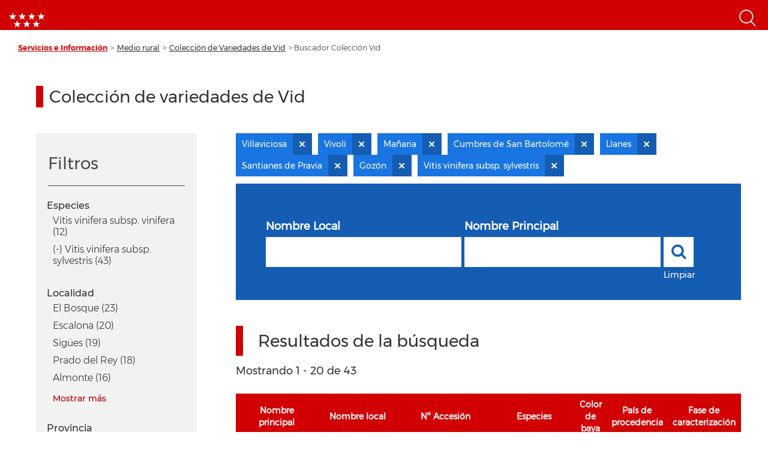

--- FILE ---
content_type: text/html; charset=UTF-8
request_url: https://www.comunidad.madrid/info/coleccion-vid?f%5B0%5D=localidad%3AAlmendralejo&f%5B1%5D=localidad%3ACumbres%20de%20San%20Bartolom%C3%A9&f%5B2%5D=localidad%3AEspiel&f%5B3%5D=localidad%3AFalset&f%5B4%5D=localidad%3AGoz%C3%B3n&f%5B5%5D=localidad%3ALlanes&f%5B6%5D=localidad%3AMa%C3%B1aria&f%5B7%5D=localidad%3ASantianes%20de%20Pravia&f%5B8%5D=localidad%3AVillaviciosa&f%5B9%5D=localidad%3AVivoli&f%5B10%5D=species%3AVitis%20vinifera%20subsp.%20sylvestris
body_size: 152525
content:
<!DOCTYPE html>
<html  lang="es" dir="ltr" prefix="content: http://purl.org/rss/1.0/modules/content/  dc: http://purl.org/dc/terms/  foaf: http://xmlns.com/foaf/0.1/  og: http://ogp.me/ns#  rdfs: http://www.w3.org/2000/01/rdf-schema#  schema: http://schema.org/  sioc: http://rdfs.org/sioc/ns#  sioct: http://rdfs.org/sioc/types#  skos: http://www.w3.org/2004/02/skos/core#  xsd: http://www.w3.org/2001/XMLSchema# ">
  <head>
    <meta charset="utf-8" />
<noscript><style>form.antibot * :not(.antibot-message) { display: none !important; }</style>
</noscript><script>var _paq = _paq || [];(function(){var u=(("https:" == document.location.protocol) ? "https://estadisticas.comunidad.madrid/" : "https://estadisticas.comunidad.madrid/");_paq.push(["setSiteId", "333"]);_paq.push(["setTrackerUrl", u+"piwik.php"]);_paq.push(["setDoNotTrack", 1]);_paq.push(["trackPageView"]);_paq.push(["setIgnoreClasses", ["no-tracking","colorbox"]]);_paq.push(["enableLinkTracking"]);var d=document,g=d.createElement("script"),s=d.getElementsByTagName("script")[0];g.type="text/javascript";g.defer=true;g.async=true;g.src=u+"piwik.js";s.parentNode.insertBefore(g,s);})();</script>
<meta property="og:site_name" content="Comunidad de Madrid" />
<link rel="canonical" href="https://www.comunidad.madrid/info/coleccion-vid" />
<meta property="og:type" content="article" />
<meta name="description" content="Portal de la Comunidad de Madrid. En este portal podrá encontrar información segmentada temática de interés para el ciudadano tales como servicios, convocatorias y trámites" />
<meta property="og:url" content="https://www.comunidad.madrid/info/coleccion-vid" />
<meta name="abstract" content="Portal de la Comunidad de Madrid. En este portal podrá encontrar información segmentada temática de interés para el ciudadano tales como servicios, convocatorias y trámites" />
<meta property="og:title" content="Buscador Colección Vid" />
<meta name="Generator" content="Drupal 8 (https://www.drupal.org)" />
<meta name="MobileOptimized" content="width" />
<meta name="HandheldFriendly" content="true" />
<meta name="viewport" content="width=device-width, initial-scale=1.0" />
<link rel="shortcut icon" href="/info/themes/custom/info_theme/favicon.ico" type="image/vnd.microsoft.icon" />
<script>window.a2a_config=window.a2a_config||{};a2a_config.callbacks=[];a2a_config.overlays=[];a2a_config.templates={};</script>

    <title>Buscador Colección Vid | Comunidad de Madrid</title>
    <link rel="stylesheet" media="all" href="/info/core/modules/system/css/components/align.module.css?t8hujo" />
<link rel="stylesheet" media="all" href="/info/core/modules/system/css/components/fieldgroup.module.css?t8hujo" />
<link rel="stylesheet" media="all" href="/info/core/modules/system/css/components/container-inline.module.css?t8hujo" />
<link rel="stylesheet" media="all" href="/info/core/modules/system/css/components/clearfix.module.css?t8hujo" />
<link rel="stylesheet" media="all" href="/info/core/modules/system/css/components/details.module.css?t8hujo" />
<link rel="stylesheet" media="all" href="/info/core/modules/system/css/components/hidden.module.css?t8hujo" />
<link rel="stylesheet" media="all" href="/info/core/modules/system/css/components/item-list.module.css?t8hujo" />
<link rel="stylesheet" media="all" href="/info/core/modules/system/css/components/js.module.css?t8hujo" />
<link rel="stylesheet" media="all" href="/info/core/modules/system/css/components/nowrap.module.css?t8hujo" />
<link rel="stylesheet" media="all" href="/info/core/modules/system/css/components/position-container.module.css?t8hujo" />
<link rel="stylesheet" media="all" href="/info/core/modules/system/css/components/progress.module.css?t8hujo" />
<link rel="stylesheet" media="all" href="/info/core/modules/system/css/components/reset-appearance.module.css?t8hujo" />
<link rel="stylesheet" media="all" href="/info/core/modules/system/css/components/resize.module.css?t8hujo" />
<link rel="stylesheet" media="all" href="/info/core/modules/system/css/components/sticky-header.module.css?t8hujo" />
<link rel="stylesheet" media="all" href="/info/core/modules/system/css/components/system-status-counter.css?t8hujo" />
<link rel="stylesheet" media="all" href="/info/core/modules/system/css/components/system-status-report-counters.css?t8hujo" />
<link rel="stylesheet" media="all" href="/info/core/modules/system/css/components/system-status-report-general-info.css?t8hujo" />
<link rel="stylesheet" media="all" href="/info/core/modules/system/css/components/tablesort.module.css?t8hujo" />
<link rel="stylesheet" media="all" href="/info/core/modules/system/css/components/tree-child.module.css?t8hujo" />
<link rel="stylesheet" media="all" href="/info/modules/custom/info_custom_functionalities/css/styles.css?t8hujo" />
<link rel="stylesheet" media="all" href="/info/core/assets/vendor/jquery.ui/themes/base/core.css?t8hujo" />
<link rel="stylesheet" media="all" href="/info/core/assets/vendor/jquery.ui/themes/base/accordion.css?t8hujo" />
<link rel="stylesheet" media="all" href="/info/core/assets/vendor/jquery.ui/themes/base/tabs.css?t8hujo" />
<link rel="stylesheet" media="all" href="/info/core/modules/views/css/views.module.css?t8hujo" />
<link rel="stylesheet" media="all" href="/info/modules/contrib/addtoany/css/addtoany.css?t8hujo" />
<link rel="stylesheet" media="all" href="https://use.fontawesome.com/releases/v5.13.1/css/all.css" />
<link rel="stylesheet" media="all" href="https://use.fontawesome.com/releases/v5.13.1/css/v4-shims.css" />
<link rel="stylesheet" media="all" href="/info/libraries/line_awesome/css/line-awesome.min.css?t8hujo" />
<link rel="stylesheet" media="all" href="/info/core/assets/vendor/jquery.ui/themes/base/theme.css?t8hujo" />
<link rel="stylesheet" media="all" href="/info/modules/custom/info_pcen_blocks/css/cabeceraPcen.css?t8hujo" />
<link rel="stylesheet" media="all" href="/info/modules/custom/info_pcen_blocks/css/piePcen.css?t8hujo" />
<link rel="stylesheet" media="all" href="/info/modules/contrib/active_facet_pills/css/active-facet-pills.css?t8hujo" />
<link rel="stylesheet" media="all" href="/info/themes/custom/info_theme/css/style.css?t8hujo" />
<link rel="stylesheet" media="all" href="/info/libraries/owlcarousel2/dist/assets/owl.carousel.css?t8hujo" />
<link rel="stylesheet" media="all" href="/info/libraries/owlcarousel2/dist/assets/owl.theme.default.min.css?t8hujo" />
<link rel="stylesheet" media="all" href="/info/themes/custom/info_theme/css/no-less-styles.css?t8hujo" />

    
<!--[if lte IE 8]>
<script src="/info/core/assets/vendor/html5shiv/html5shiv.min.js?v=3.7.3"></script>
<![endif]-->
<script src="/info/core/assets/vendor/modernizr/modernizr.min.js?v=3.3.1"></script>

  </head>
  <body class="path-coleccion-vid navbar-is-fixed-top has-glyphicons not_admin">
    <a href="#main-content" class="visually-hidden focusable skip-link">
      Pasar al contenido principal
    </a>
    
      <div class="dialog-off-canvas-main-canvas" data-off-canvas-main-canvas>
              <header class="navbar navbar-default navbar-fixed-top" id="navbar" role="banner">
              <div class="container-fluid">
            <div class="navbar-header">
        <div class="nav-group">
            <div class="region region-navigation">
          <a class="logo navbar-btn pull-left" href="https://www.comunidad.madrid" rel="home">
      <img src="/info/themes/custom/info_theme/logo.png" alt="Inicio" />
    </a>
    <a class="logo-responsive navbar-btn pull-left" href="https://www.comunidad.madrid" rel="home">
      <img src="/sites/all/themes/drpl/logo_responsive.png" alt="Inicio" />
    </a>
      <section id="block-cabecerapcen" class="menu-cabecera block block-info-pcen-blocks block-cabecera-pcen clearfix">
  
    

      
  </section>

<section id="block-searchiconblock-2" class="text-align--right search-toggle block block-drpl8-block-layout block-drpl8-search-icon clearfix">
  
    

      <img src="/info/profiles/custom/drpl8_profile/modules/custom/drpl8_block_layout/img/search-icon.png" alt="Abrir menú" typeof="foaf:Image" class="img-responsive" />

  </section>


  </div>

        </div>
                      <button type="button" class="navbar-toggle collapsed" data-toggle="collapse" data-target="#navbar-collapse">
              <span class="sr-only">Toggle navigation</span>
              <span class="icon-bar"></span>
              <span class="icon-bar"></span>
            </button>
                    <div class="region region-navigation-bottom">
    <section class="search-block-form element-height-toggle search-header block block-info-pcen-blocks block-buscador-block clearfix" data-drupal-selector="search-block-form" id="block-buscadorblock">
  
    

      <form action="/info/coleccion-vid?f%5B0%5D=localidad%3AAlmendralejo&amp;f%5B1%5D=localidad%3ACumbres%20de%20San%20Bartolom%C3%A9&amp;f%5B2%5D=localidad%3AEspiel&amp;f%5B3%5D=localidad%3AFalset&amp;f%5B4%5D=localidad%3AGoz%C3%B3n&amp;f%5B5%5D=localidad%3ALlanes&amp;f%5B6%5D=localidad%3AMa%C3%B1aria&amp;f%5B7%5D=localidad%3ASantianes%20de%20Pravia&amp;f%5B8%5D=localidad%3AVillaviciosa&amp;f%5B9%5D=localidad%3AVivoli&amp;f%5B10%5D=species%3AVitis%20vinifera%20subsp.%20sylvestris" method="post" id="search-block-form" accept-charset="UTF-8">
  <input data-drupal-selector="edit-action" type="hidden" name="action" value="https://comunidad.madrid/busqueda" /><div class="form-item js-form-item form-type-textfield js-form-type-textfield form-item-cadena js-form-item-cadena form-group">
      
  <label for="edit-cadena" class="control-label">Buscar</label>
  
  
  <input placeholder="Busca en todos los portales de la Comunidad de Madrid." data-drupal-selector="edit-cadena" class="form-text form-control" type="text" id="edit-cadena" name="cadena" value="" size="128" maxlength="128" />

  
  
  </div>
<button data-drupal-selector="edit-submit" class="button js-form-submit form-submit btn-primary btn" type="submit" id="edit-submit" name="op" value="Enviar">Enviar</button><input autocomplete="off" data-drupal-selector="form-z0rve-jglwjxqoil4cb4-ngt6-c0tkhxdi4bhuwirlo" type="hidden" name="form_build_id" value="form-z0RVe-JGLWjxqoil4cB4_NgT6_c0TkhxdI4BhuWIRlo" /><input data-drupal-selector="edit-search-block-form" type="hidden" name="form_id" value="search-block-form" /><input data-drupal-selector="edit-honeypot-time" type="hidden" name="honeypot_time" value="LmluPqKajgGsIi9cnlCNodxPRNFv4uHV1642x73R5gY" /><div class="nombre_apellidos-textfield form-group js-form-wrapper form-wrapper" style="display: none !important;"><div class="form-item js-form-item form-type-textfield js-form-type-textfield form-item-nombre-apellidos js-form-item-nombre-apellidos form-group">
      
  <label for="edit-nombre-apellidos" class="control-label">Leave this field blank</label>
  
  
  <input autocomplete="off" data-drupal-selector="edit-nombre-apellidos" class="form-text form-control" type="text" id="edit-nombre-apellidos" name="nombre_apellidos" value="" size="20" maxlength="128" />

  
  
  </div>
</div>

</form>

  </section>


  </div>

              </div>

                    <div id="navbar-collapse" class="navbar-collapse collapse">
            <div class="region region-navigation-collapsible">
    <section id="block-cabecerapcen-2" class="block block-info-pcen-blocks block-cabecera-pcen clearfix">
  
    

      
  </section>


  </div>

        </div>
                    </div>
          </header>
  
  <div role="main" class="main-container container-fluid js-quickedit-main-content">
    <div class="row">

                              <div class="col-sm-12">
              <div class="region region-header">
      	<nav aria-label="Breadcrumb" class="breadcrumb">
		<ol class="breadcrumb">
							<li >
											<a href="https://www.comunidad.madrid/servicios">Servicios e Información</a>
									</li>
							<li >
											<a href="https://www.comunidad.madrid/info/servicios/medio-rural">Medio rural</a>
									</li>
							<li >
											<a href="https://www.comunidad.madrid/info/servicios/medio-rural/coleccion-variedades-vid">Colección de Variedades de Vid</a>
									</li>
							<li  class="active">
											Buscador Colección Vid
									</li>
					</ol>
	</nav>

<div data-drupal-messages-fallback class="hidden"></div>
  


  </div>

          </div>
              
            
                  <section class="col-sm-12">

                
                                      
                  
                          <a id="main-content"></a>
            <div class="region region-content">
      <div class="row bs-2col-stacked">


      <div class="col-sm-12 bs-region bs-region--top">
    <div class="block-region-top"><section class="block block-fixed-block-content block-fixed-block-contentcoleccion-vid clearfix">
  
      <h1 class="block-title">Colección de variedades de Vid</h1>
    

      
  </section>

</div>
    </div>
  
      <div class="col-sm-3 bs-region bs-region--left">
    <div class="facets-filters-container">
      <div class="title-sidebar">
        <h2>Filtros</h2>
      </div>
      <div class="block-region-left"><section class="facet-active block-facet--links block block-facets block-facet-blockss-especie clearfix">
  
    

      <div class="facets-widget-links">
      <h3>Especies </h3><ul data-drupal-facet-id="ss_especie" data-drupal-facet-alias="species" class="facet-active js-facets-links item-list__links"><li class="facet-item"><a href="/info/coleccion-vid?f%5B0%5D=localidad%3AAlmendralejo&amp;f%5B1%5D=localidad%3ACumbres%20de%20San%20Bartolom%C3%A9&amp;f%5B2%5D=localidad%3AEspiel&amp;f%5B3%5D=localidad%3AFalset&amp;f%5B4%5D=localidad%3AGoz%C3%B3n&amp;f%5B5%5D=localidad%3ALlanes&amp;f%5B6%5D=localidad%3AMa%C3%B1aria&amp;f%5B7%5D=localidad%3ASantianes%20de%20Pravia&amp;f%5B8%5D=localidad%3AVillaviciosa&amp;f%5B9%5D=localidad%3AVivoli&amp;f%5B10%5D=species%3AVitis%20vinifera%20subsp.%20sylvestris&amp;f%5B11%5D=species%3AVitis%20vinifera%20subsp.%20vinifera" rel="nofollow" data-drupal-facet-item-id="species-vitis-vinifera-subsp-vinifera" data-drupal-facet-item-value="Vitis vinifera subsp. vinifera" data-drupal-facet-item-count="12"><span class="facet-item__value">Vitis vinifera subsp. vinifera</span>
  <span class="facet-item__count">(12)</span>
</a></li><li class="facet-item"><a href="/info/coleccion-vid?f%5B0%5D=localidad%3AAlmendralejo&amp;f%5B1%5D=localidad%3ACumbres%20de%20San%20Bartolom%C3%A9&amp;f%5B2%5D=localidad%3AEspiel&amp;f%5B3%5D=localidad%3AFalset&amp;f%5B4%5D=localidad%3AGoz%C3%B3n&amp;f%5B5%5D=localidad%3ALlanes&amp;f%5B6%5D=localidad%3AMa%C3%B1aria&amp;f%5B7%5D=localidad%3ASantianes%20de%20Pravia&amp;f%5B8%5D=localidad%3AVillaviciosa&amp;f%5B9%5D=localidad%3AVivoli" rel="nofollow" class="is-active" data-drupal-facet-item-id="species-vitis-vinifera-subsp-sylvestris" data-drupal-facet-item-value="Vitis vinifera subsp. sylvestris" data-drupal-facet-item-count="43">  <span class="facet-item__status js-facet-deactivate">(-)</span>
<span class="facet-item__value">Vitis vinifera subsp. sylvestris</span>
  <span class="facet-item__count">(43)</span>
</a></li></ul>
</div>

  </section>

<section class="facet-active block-facet--links block block-facets block-facet-blocklocalidad clearfix">
  
    

      <div class="facets-widget-links">
      <h3>Localidad</h3><ul data-drupal-facet-id="localidad" data-drupal-facet-alias="localidad" class="facet-active js-facets-links item-list__links"><li class="facet-item"><a href="/info/coleccion-vid?f%5B0%5D=localidad%3AAlmendralejo&amp;f%5B1%5D=localidad%3ACumbres%20de%20San%20Bartolom%C3%A9&amp;f%5B2%5D=localidad%3AEl%20Bosque&amp;f%5B3%5D=localidad%3AEspiel&amp;f%5B4%5D=localidad%3AFalset&amp;f%5B5%5D=localidad%3AGoz%C3%B3n&amp;f%5B6%5D=localidad%3ALlanes&amp;f%5B7%5D=localidad%3AMa%C3%B1aria&amp;f%5B8%5D=localidad%3ASantianes%20de%20Pravia&amp;f%5B9%5D=localidad%3AVillaviciosa&amp;f%5B10%5D=localidad%3AVivoli&amp;f%5B11%5D=species%3AVitis%20vinifera%20subsp.%20sylvestris" rel="nofollow" data-drupal-facet-item-id="localidad-el-bosque" data-drupal-facet-item-value="El Bosque" data-drupal-facet-item-count="23"><span class="facet-item__value">El Bosque</span>
  <span class="facet-item__count">(23)</span>
</a></li><li class="facet-item"><a href="/info/coleccion-vid?f%5B0%5D=localidad%3AAlmendralejo&amp;f%5B1%5D=localidad%3ACumbres%20de%20San%20Bartolom%C3%A9&amp;f%5B2%5D=localidad%3AEscalona&amp;f%5B3%5D=localidad%3AEspiel&amp;f%5B4%5D=localidad%3AFalset&amp;f%5B5%5D=localidad%3AGoz%C3%B3n&amp;f%5B6%5D=localidad%3ALlanes&amp;f%5B7%5D=localidad%3AMa%C3%B1aria&amp;f%5B8%5D=localidad%3ASantianes%20de%20Pravia&amp;f%5B9%5D=localidad%3AVillaviciosa&amp;f%5B10%5D=localidad%3AVivoli&amp;f%5B11%5D=species%3AVitis%20vinifera%20subsp.%20sylvestris" rel="nofollow" data-drupal-facet-item-id="localidad-escalona" data-drupal-facet-item-value="Escalona" data-drupal-facet-item-count="20"><span class="facet-item__value">Escalona</span>
  <span class="facet-item__count">(20)</span>
</a></li><li class="facet-item"><a href="/info/coleccion-vid?f%5B0%5D=localidad%3AAlmendralejo&amp;f%5B1%5D=localidad%3ACumbres%20de%20San%20Bartolom%C3%A9&amp;f%5B2%5D=localidad%3AEspiel&amp;f%5B3%5D=localidad%3AFalset&amp;f%5B4%5D=localidad%3AGoz%C3%B3n&amp;f%5B5%5D=localidad%3ALlanes&amp;f%5B6%5D=localidad%3AMa%C3%B1aria&amp;f%5B7%5D=localidad%3ASantianes%20de%20Pravia&amp;f%5B8%5D=localidad%3ASig%C3%BCes&amp;f%5B9%5D=localidad%3AVillaviciosa&amp;f%5B10%5D=localidad%3AVivoli&amp;f%5B11%5D=species%3AVitis%20vinifera%20subsp.%20sylvestris" rel="nofollow" data-drupal-facet-item-id="localidad-sigües" data-drupal-facet-item-value="Sigües" data-drupal-facet-item-count="19"><span class="facet-item__value">Sigües</span>
  <span class="facet-item__count">(19)</span>
</a></li><li class="facet-item"><a href="/info/coleccion-vid?f%5B0%5D=localidad%3AAlmendralejo&amp;f%5B1%5D=localidad%3ACumbres%20de%20San%20Bartolom%C3%A9&amp;f%5B2%5D=localidad%3AEspiel&amp;f%5B3%5D=localidad%3AFalset&amp;f%5B4%5D=localidad%3AGoz%C3%B3n&amp;f%5B5%5D=localidad%3ALlanes&amp;f%5B6%5D=localidad%3AMa%C3%B1aria&amp;f%5B7%5D=localidad%3APrado%20del%20Rey&amp;f%5B8%5D=localidad%3ASantianes%20de%20Pravia&amp;f%5B9%5D=localidad%3AVillaviciosa&amp;f%5B10%5D=localidad%3AVivoli&amp;f%5B11%5D=species%3AVitis%20vinifera%20subsp.%20sylvestris" rel="nofollow" data-drupal-facet-item-id="localidad-prado-del-rey" data-drupal-facet-item-value="Prado del Rey" data-drupal-facet-item-count="18"><span class="facet-item__value">Prado del Rey</span>
  <span class="facet-item__count">(18)</span>
</a></li><li class="facet-item"><a href="/info/coleccion-vid?f%5B0%5D=localidad%3AAlmendralejo&amp;f%5B1%5D=localidad%3AAlmonte&amp;f%5B2%5D=localidad%3ACumbres%20de%20San%20Bartolom%C3%A9&amp;f%5B3%5D=localidad%3AEspiel&amp;f%5B4%5D=localidad%3AFalset&amp;f%5B5%5D=localidad%3AGoz%C3%B3n&amp;f%5B6%5D=localidad%3ALlanes&amp;f%5B7%5D=localidad%3AMa%C3%B1aria&amp;f%5B8%5D=localidad%3ASantianes%20de%20Pravia&amp;f%5B9%5D=localidad%3AVillaviciosa&amp;f%5B10%5D=localidad%3AVivoli&amp;f%5B11%5D=species%3AVitis%20vinifera%20subsp.%20sylvestris" rel="nofollow" data-drupal-facet-item-id="localidad-almonte" data-drupal-facet-item-value="Almonte" data-drupal-facet-item-count="16"><span class="facet-item__value">Almonte</span>
  <span class="facet-item__count">(16)</span>
</a></li><li class="facet-item"><a href="/info/coleccion-vid?f%5B0%5D=localidad%3AAlmendralejo&amp;f%5B1%5D=localidad%3ACumbres%20de%20San%20Bartolom%C3%A9&amp;f%5B2%5D=localidad%3AEl%20Burgo&amp;f%5B3%5D=localidad%3AEspiel&amp;f%5B4%5D=localidad%3AFalset&amp;f%5B5%5D=localidad%3AGoz%C3%B3n&amp;f%5B6%5D=localidad%3ALlanes&amp;f%5B7%5D=localidad%3AMa%C3%B1aria&amp;f%5B8%5D=localidad%3ASantianes%20de%20Pravia&amp;f%5B9%5D=localidad%3AVillaviciosa&amp;f%5B10%5D=localidad%3AVivoli&amp;f%5B11%5D=species%3AVitis%20vinifera%20subsp.%20sylvestris" rel="nofollow" data-drupal-facet-item-id="localidad-el-burgo" data-drupal-facet-item-value="El Burgo" data-drupal-facet-item-count="16"><span class="facet-item__value">El Burgo</span>
  <span class="facet-item__count">(16)</span>
</a></li><li class="facet-item"><a href="/info/coleccion-vid?f%5B0%5D=localidad%3AAlmendralejo&amp;f%5B1%5D=localidad%3ACumbres%20de%20San%20Bartolom%C3%A9&amp;f%5B2%5D=localidad%3AEspiel&amp;f%5B3%5D=localidad%3AFalset&amp;f%5B4%5D=localidad%3AGoz%C3%B3n&amp;f%5B5%5D=localidad%3AG%C3%BCesa&amp;f%5B6%5D=localidad%3ALlanes&amp;f%5B7%5D=localidad%3AMa%C3%B1aria&amp;f%5B8%5D=localidad%3ASantianes%20de%20Pravia&amp;f%5B9%5D=localidad%3AVillaviciosa&amp;f%5B10%5D=localidad%3AVivoli&amp;f%5B11%5D=species%3AVitis%20vinifera%20subsp.%20sylvestris" rel="nofollow" data-drupal-facet-item-id="localidad-güesa" data-drupal-facet-item-value="Güesa" data-drupal-facet-item-count="16"><span class="facet-item__value">Güesa</span>
  <span class="facet-item__count">(16)</span>
</a></li><li class="facet-item"><a href="/info/coleccion-vid?f%5B0%5D=localidad%3AAlmendralejo&amp;f%5B1%5D=localidad%3ACumbres%20de%20San%20Bartolom%C3%A9&amp;f%5B2%5D=localidad%3AEspiel&amp;f%5B3%5D=localidad%3AFalset&amp;f%5B4%5D=localidad%3AGoz%C3%B3n&amp;f%5B5%5D=localidad%3AIso&amp;f%5B6%5D=localidad%3ALlanes&amp;f%5B7%5D=localidad%3AMa%C3%B1aria&amp;f%5B8%5D=localidad%3ASantianes%20de%20Pravia&amp;f%5B9%5D=localidad%3AVillaviciosa&amp;f%5B10%5D=localidad%3AVivoli&amp;f%5B11%5D=species%3AVitis%20vinifera%20subsp.%20sylvestris" rel="nofollow" data-drupal-facet-item-id="localidad-iso" data-drupal-facet-item-value="Iso" data-drupal-facet-item-count="16"><span class="facet-item__value">Iso</span>
  <span class="facet-item__count">(16)</span>
</a></li><li class="facet-item"><a href="/info/coleccion-vid?f%5B0%5D=localidad%3AAlmendralejo&amp;f%5B1%5D=localidad%3ACumbres%20de%20San%20Bartolom%C3%A9&amp;f%5B2%5D=localidad%3AEspiel&amp;f%5B3%5D=localidad%3AFalset&amp;f%5B4%5D=localidad%3AGoz%C3%B3n&amp;f%5B5%5D=localidad%3ALlanes&amp;f%5B6%5D=localidad%3AMa%C3%B1aria&amp;f%5B7%5D=localidad%3ARamales%20de%20la%20Victoria&amp;f%5B8%5D=localidad%3ASantianes%20de%20Pravia&amp;f%5B9%5D=localidad%3AVillaviciosa&amp;f%5B10%5D=localidad%3AVivoli&amp;f%5B11%5D=species%3AVitis%20vinifera%20subsp.%20sylvestris" rel="nofollow" data-drupal-facet-item-id="localidad-ramales-de-la-victoria" data-drupal-facet-item-value="Ramales de la Victoria" data-drupal-facet-item-count="16"><span class="facet-item__value">Ramales de la Victoria</span>
  <span class="facet-item__count">(16)</span>
</a></li><li class="facet-item"><a href="/info/coleccion-vid?f%5B0%5D=localidad%3AAlmendralejo&amp;f%5B1%5D=localidad%3ABurgui&amp;f%5B2%5D=localidad%3ACumbres%20de%20San%20Bartolom%C3%A9&amp;f%5B3%5D=localidad%3AEspiel&amp;f%5B4%5D=localidad%3AFalset&amp;f%5B5%5D=localidad%3AGoz%C3%B3n&amp;f%5B6%5D=localidad%3ALlanes&amp;f%5B7%5D=localidad%3AMa%C3%B1aria&amp;f%5B8%5D=localidad%3ASantianes%20de%20Pravia&amp;f%5B9%5D=localidad%3AVillaviciosa&amp;f%5B10%5D=localidad%3AVivoli&amp;f%5B11%5D=species%3AVitis%20vinifera%20subsp.%20sylvestris" rel="nofollow" data-drupal-facet-item-id="localidad-burgui" data-drupal-facet-item-value="Burgui" data-drupal-facet-item-count="15"><span class="facet-item__value">Burgui</span>
  <span class="facet-item__count">(15)</span>
</a></li><li class="facet-item"><a href="/info/coleccion-vid?f%5B0%5D=localidad%3AAlmendralejo&amp;f%5B1%5D=localidad%3ACumbres%20de%20San%20Bartolom%C3%A9&amp;f%5B2%5D=localidad%3AEspiel&amp;f%5B3%5D=localidad%3AFalset&amp;f%5B4%5D=localidad%3AGoz%C3%B3n&amp;f%5B5%5D=localidad%3ALlanes&amp;f%5B6%5D=localidad%3AMa%C3%B1aria&amp;f%5B7%5D=localidad%3AMontoro&amp;f%5B8%5D=localidad%3ASantianes%20de%20Pravia&amp;f%5B9%5D=localidad%3AVillaviciosa&amp;f%5B10%5D=localidad%3AVivoli&amp;f%5B11%5D=species%3AVitis%20vinifera%20subsp.%20sylvestris" rel="nofollow" data-drupal-facet-item-id="localidad-montoro" data-drupal-facet-item-value="Montoro" data-drupal-facet-item-count="15"><span class="facet-item__value">Montoro</span>
  <span class="facet-item__count">(15)</span>
</a></li><li class="facet-item"><a href="/info/coleccion-vid?f%5B0%5D=localidad%3AAlmendralejo&amp;f%5B1%5D=localidad%3ACumbres%20de%20San%20Bartolom%C3%A9&amp;f%5B2%5D=localidad%3AEspiel&amp;f%5B3%5D=localidad%3AFalset&amp;f%5B4%5D=localidad%3AGoz%C3%B3n&amp;f%5B5%5D=localidad%3ALlanes&amp;f%5B6%5D=localidad%3ALumbier&amp;f%5B7%5D=localidad%3AMa%C3%B1aria&amp;f%5B8%5D=localidad%3ASantianes%20de%20Pravia&amp;f%5B9%5D=localidad%3AVillaviciosa&amp;f%5B10%5D=localidad%3AVivoli&amp;f%5B11%5D=species%3AVitis%20vinifera%20subsp.%20sylvestris" rel="nofollow" data-drupal-facet-item-id="localidad-lumbier" data-drupal-facet-item-value="Lumbier" data-drupal-facet-item-count="14"><span class="facet-item__value">Lumbier</span>
  <span class="facet-item__count">(14)</span>
</a></li><li class="facet-item"><a href="/info/coleccion-vid?f%5B0%5D=localidad%3AAlmendralejo&amp;f%5B1%5D=localidad%3ACumbres%20de%20San%20Bartolom%C3%A9&amp;f%5B2%5D=localidad%3AEncinasola&amp;f%5B3%5D=localidad%3AEspiel&amp;f%5B4%5D=localidad%3AFalset&amp;f%5B5%5D=localidad%3AGoz%C3%B3n&amp;f%5B6%5D=localidad%3ALlanes&amp;f%5B7%5D=localidad%3AMa%C3%B1aria&amp;f%5B8%5D=localidad%3ASantianes%20de%20Pravia&amp;f%5B9%5D=localidad%3AVillaviciosa&amp;f%5B10%5D=localidad%3AVivoli&amp;f%5B11%5D=species%3AVitis%20vinifera%20subsp.%20sylvestris" rel="nofollow" data-drupal-facet-item-id="localidad-encinasola" data-drupal-facet-item-value="Encinasola" data-drupal-facet-item-count="13"><span class="facet-item__value">Encinasola</span>
  <span class="facet-item__count">(13)</span>
</a></li><li class="facet-item"><a href="/info/coleccion-vid?f%5B0%5D=localidad%3AAlcolea&amp;f%5B1%5D=localidad%3AAlmendralejo&amp;f%5B2%5D=localidad%3ACumbres%20de%20San%20Bartolom%C3%A9&amp;f%5B3%5D=localidad%3AEspiel&amp;f%5B4%5D=localidad%3AFalset&amp;f%5B5%5D=localidad%3AGoz%C3%B3n&amp;f%5B6%5D=localidad%3ALlanes&amp;f%5B7%5D=localidad%3AMa%C3%B1aria&amp;f%5B8%5D=localidad%3ASantianes%20de%20Pravia&amp;f%5B9%5D=localidad%3AVillaviciosa&amp;f%5B10%5D=localidad%3AVivoli&amp;f%5B11%5D=species%3AVitis%20vinifera%20subsp.%20sylvestris" rel="nofollow" data-drupal-facet-item-id="localidad-alcolea" data-drupal-facet-item-value="Alcolea" data-drupal-facet-item-count="12"><span class="facet-item__value">Alcolea</span>
  <span class="facet-item__count">(12)</span>
</a></li><li class="facet-item"><a href="/info/coleccion-vid?f%5B0%5D=localidad%3AAlmendralejo&amp;f%5B1%5D=localidad%3ACumbres%20de%20San%20Bartolom%C3%A9&amp;f%5B2%5D=localidad%3AEspiel&amp;f%5B3%5D=localidad%3AFalset&amp;f%5B4%5D=localidad%3AGoz%C3%B3n&amp;f%5B5%5D=localidad%3ALlanes&amp;f%5B6%5D=localidad%3AMa%C3%B1aria&amp;f%5B7%5D=localidad%3ASantianes%20de%20Pravia&amp;f%5B8%5D=localidad%3AUbrique&amp;f%5B9%5D=localidad%3AVillaviciosa&amp;f%5B10%5D=localidad%3AVivoli&amp;f%5B11%5D=species%3AVitis%20vinifera%20subsp.%20sylvestris" rel="nofollow" data-drupal-facet-item-id="localidad-ubrique" data-drupal-facet-item-value="Ubrique" data-drupal-facet-item-count="12"><span class="facet-item__value">Ubrique</span>
  <span class="facet-item__count">(12)</span>
</a></li><li class="facet-item"><a href="/info/coleccion-vid?f%5B0%5D=localidad%3AAlcala%20de%20los%20Gazules&amp;f%5B1%5D=localidad%3AAlmendralejo&amp;f%5B2%5D=localidad%3ACumbres%20de%20San%20Bartolom%C3%A9&amp;f%5B3%5D=localidad%3AEspiel&amp;f%5B4%5D=localidad%3AFalset&amp;f%5B5%5D=localidad%3AGoz%C3%B3n&amp;f%5B6%5D=localidad%3ALlanes&amp;f%5B7%5D=localidad%3AMa%C3%B1aria&amp;f%5B8%5D=localidad%3ASantianes%20de%20Pravia&amp;f%5B9%5D=localidad%3AVillaviciosa&amp;f%5B10%5D=localidad%3AVivoli&amp;f%5B11%5D=species%3AVitis%20vinifera%20subsp.%20sylvestris" rel="nofollow" data-drupal-facet-item-id="localidad-alcala-de-los-gazules" data-drupal-facet-item-value="Alcala de los Gazules" data-drupal-facet-item-count="11"><span class="facet-item__value">Alcala de los Gazules</span>
  <span class="facet-item__count">(11)</span>
</a></li><li class="facet-item"><a href="/info/coleccion-vid?f%5B0%5D=localidad%3AAlmendralejo&amp;f%5B1%5D=localidad%3ACazalla%20de%20la%20Sierra&amp;f%5B2%5D=localidad%3ACumbres%20de%20San%20Bartolom%C3%A9&amp;f%5B3%5D=localidad%3AEspiel&amp;f%5B4%5D=localidad%3AFalset&amp;f%5B5%5D=localidad%3AGoz%C3%B3n&amp;f%5B6%5D=localidad%3ALlanes&amp;f%5B7%5D=localidad%3AMa%C3%B1aria&amp;f%5B8%5D=localidad%3ASantianes%20de%20Pravia&amp;f%5B9%5D=localidad%3AVillaviciosa&amp;f%5B10%5D=localidad%3AVivoli&amp;f%5B11%5D=species%3AVitis%20vinifera%20subsp.%20sylvestris" rel="nofollow" data-drupal-facet-item-id="localidad-cazalla-de-la-sierra" data-drupal-facet-item-value="Cazalla de la Sierra" data-drupal-facet-item-count="11"><span class="facet-item__value">Cazalla de la Sierra</span>
  <span class="facet-item__count">(11)</span>
</a></li><li class="facet-item"><a href="/info/coleccion-vid?f%5B0%5D=localidad%3AAlmendralejo&amp;f%5B1%5D=localidad%3ACumbres%20de%20San%20Bartolom%C3%A9&amp;f%5B2%5D=localidad%3AEspiel&amp;f%5B3%5D=localidad%3AFalset&amp;f%5B4%5D=localidad%3AGoz%C3%B3n&amp;f%5B5%5D=localidad%3ALlanes&amp;f%5B6%5D=localidad%3AMa%C3%B1aria&amp;f%5B7%5D=localidad%3ASantianes%20de%20Pravia&amp;f%5B8%5D=localidad%3ASegurilla&amp;f%5B9%5D=localidad%3AVillaviciosa&amp;f%5B10%5D=localidad%3AVivoli&amp;f%5B11%5D=species%3AVitis%20vinifera%20subsp.%20sylvestris" rel="nofollow" data-drupal-facet-item-id="localidad-segurilla" data-drupal-facet-item-value="Segurilla" data-drupal-facet-item-count="11"><span class="facet-item__value">Segurilla</span>
  <span class="facet-item__count">(11)</span>
</a></li><li class="facet-item"><a href="/info/coleccion-vid?f%5B0%5D=localidad%3AAlmendralejo&amp;f%5B1%5D=localidad%3ACumbres%20de%20San%20Bartolom%C3%A9&amp;f%5B2%5D=localidad%3AEspiel&amp;f%5B3%5D=localidad%3AFalset&amp;f%5B4%5D=localidad%3AGoz%C3%B3n&amp;f%5B5%5D=localidad%3ALlanes&amp;f%5B6%5D=localidad%3AMa%C3%B1aria&amp;f%5B7%5D=localidad%3ASanta%20Elena&amp;f%5B8%5D=localidad%3ASantianes%20de%20Pravia&amp;f%5B9%5D=localidad%3AVillaviciosa&amp;f%5B10%5D=localidad%3AVivoli&amp;f%5B11%5D=species%3AVitis%20vinifera%20subsp.%20sylvestris" rel="nofollow" data-drupal-facet-item-id="localidad-santa-elena" data-drupal-facet-item-value="Santa Elena" data-drupal-facet-item-count="10"><span class="facet-item__value">Santa Elena</span>
  <span class="facet-item__count">(10)</span>
</a></li><li class="facet-item"><a href="/info/coleccion-vid?f%5B0%5D=localidad%3AAlmendralejo&amp;f%5B1%5D=localidad%3AArzeniega&amp;f%5B2%5D=localidad%3ACumbres%20de%20San%20Bartolom%C3%A9&amp;f%5B3%5D=localidad%3AEspiel&amp;f%5B4%5D=localidad%3AFalset&amp;f%5B5%5D=localidad%3AGoz%C3%B3n&amp;f%5B6%5D=localidad%3ALlanes&amp;f%5B7%5D=localidad%3AMa%C3%B1aria&amp;f%5B8%5D=localidad%3ASantianes%20de%20Pravia&amp;f%5B9%5D=localidad%3AVillaviciosa&amp;f%5B10%5D=localidad%3AVivoli&amp;f%5B11%5D=species%3AVitis%20vinifera%20subsp.%20sylvestris" rel="nofollow" data-drupal-facet-item-id="localidad-arzeniega" data-drupal-facet-item-value="Arzeniega" data-drupal-facet-item-count="9"><span class="facet-item__value">Arzeniega</span>
  <span class="facet-item__count">(9)</span>
</a></li><li class="facet-item"><a href="/info/coleccion-vid?f%5B0%5D=localidad%3AAlmendralejo&amp;f%5B1%5D=localidad%3ABarbastro&amp;f%5B2%5D=localidad%3ACumbres%20de%20San%20Bartolom%C3%A9&amp;f%5B3%5D=localidad%3AEspiel&amp;f%5B4%5D=localidad%3AFalset&amp;f%5B5%5D=localidad%3AGoz%C3%B3n&amp;f%5B6%5D=localidad%3ALlanes&amp;f%5B7%5D=localidad%3AMa%C3%B1aria&amp;f%5B8%5D=localidad%3ASantianes%20de%20Pravia&amp;f%5B9%5D=localidad%3AVillaviciosa&amp;f%5B10%5D=localidad%3AVivoli&amp;f%5B11%5D=species%3AVitis%20vinifera%20subsp.%20sylvestris" rel="nofollow" data-drupal-facet-item-id="localidad-barbastro" data-drupal-facet-item-value="Barbastro" data-drupal-facet-item-count="9"><span class="facet-item__value">Barbastro</span>
  <span class="facet-item__count">(9)</span>
</a></li><li class="facet-item"><a href="/info/coleccion-vid?f%5B0%5D=localidad%3AAlmendralejo&amp;f%5B1%5D=localidad%3ACumbres%20de%20San%20Bartolom%C3%A9&amp;f%5B2%5D=localidad%3AEspiel&amp;f%5B3%5D=localidad%3AFalset&amp;f%5B4%5D=localidad%3AGoz%C3%B3n&amp;f%5B5%5D=localidad%3ALlanes&amp;f%5B6%5D=localidad%3AMa%C3%B1aria&amp;f%5B7%5D=localidad%3ASantianes%20de%20Pravia&amp;f%5B8%5D=localidad%3AVillaviciosa&amp;f%5B9%5D=localidad%3AVivoli&amp;f%5B10%5D=localidad%3AZumaya&amp;f%5B11%5D=species%3AVitis%20vinifera%20subsp.%20sylvestris" rel="nofollow" data-drupal-facet-item-id="localidad-zumaya" data-drupal-facet-item-value="Zumaya" data-drupal-facet-item-count="9"><span class="facet-item__value">Zumaya</span>
  <span class="facet-item__count">(9)</span>
</a></li><li class="facet-item"><a href="/info/coleccion-vid?f%5B0%5D=localidad%3AAlmendralejo&amp;f%5B1%5D=localidad%3AAlonsotegui&amp;f%5B2%5D=localidad%3ACumbres%20de%20San%20Bartolom%C3%A9&amp;f%5B3%5D=localidad%3AEspiel&amp;f%5B4%5D=localidad%3AFalset&amp;f%5B5%5D=localidad%3AGoz%C3%B3n&amp;f%5B6%5D=localidad%3ALlanes&amp;f%5B7%5D=localidad%3AMa%C3%B1aria&amp;f%5B8%5D=localidad%3ASantianes%20de%20Pravia&amp;f%5B9%5D=localidad%3AVillaviciosa&amp;f%5B10%5D=localidad%3AVivoli&amp;f%5B11%5D=species%3AVitis%20vinifera%20subsp.%20sylvestris" rel="nofollow" data-drupal-facet-item-id="localidad-alonsotegui" data-drupal-facet-item-value="Alonsotegui" data-drupal-facet-item-count="8"><span class="facet-item__value">Alonsotegui</span>
  <span class="facet-item__count">(8)</span>
</a></li><li class="facet-item"><a href="/info/coleccion-vid?f%5B0%5D=localidad%3AAlmendralejo&amp;f%5B1%5D=localidad%3ACampo&amp;f%5B2%5D=localidad%3ACumbres%20de%20San%20Bartolom%C3%A9&amp;f%5B3%5D=localidad%3AEspiel&amp;f%5B4%5D=localidad%3AFalset&amp;f%5B5%5D=localidad%3AGoz%C3%B3n&amp;f%5B6%5D=localidad%3ALlanes&amp;f%5B7%5D=localidad%3AMa%C3%B1aria&amp;f%5B8%5D=localidad%3ASantianes%20de%20Pravia&amp;f%5B9%5D=localidad%3AVillaviciosa&amp;f%5B10%5D=localidad%3AVivoli&amp;f%5B11%5D=species%3AVitis%20vinifera%20subsp.%20sylvestris" rel="nofollow" data-drupal-facet-item-id="localidad-campo" data-drupal-facet-item-value="Campo" data-drupal-facet-item-count="8"><span class="facet-item__value">Campo</span>
  <span class="facet-item__count">(8)</span>
</a></li><li class="facet-item"><a href="/info/coleccion-vid?f%5B0%5D=localidad%3AAlmendralejo&amp;f%5B1%5D=localidad%3ACumbres%20de%20San%20Bartolom%C3%A9&amp;f%5B2%5D=localidad%3AEspiel&amp;f%5B3%5D=localidad%3AFalset&amp;f%5B4%5D=localidad%3AGaztelu&amp;f%5B5%5D=localidad%3AGoz%C3%B3n&amp;f%5B6%5D=localidad%3ALlanes&amp;f%5B7%5D=localidad%3AMa%C3%B1aria&amp;f%5B8%5D=localidad%3ASantianes%20de%20Pravia&amp;f%5B9%5D=localidad%3AVillaviciosa&amp;f%5B10%5D=localidad%3AVivoli&amp;f%5B11%5D=species%3AVitis%20vinifera%20subsp.%20sylvestris" rel="nofollow" data-drupal-facet-item-id="localidad-gaztelu" data-drupal-facet-item-value="Gaztelu" data-drupal-facet-item-count="8"><span class="facet-item__value">Gaztelu</span>
  <span class="facet-item__count">(8)</span>
</a></li><li class="facet-item"><a href="/info/coleccion-vid?f%5B0%5D=localidad%3AAlmendralejo&amp;f%5B1%5D=localidad%3ACumbres%20de%20San%20Bartolom%C3%A9&amp;f%5B2%5D=localidad%3AEspiel&amp;f%5B3%5D=localidad%3AFalset&amp;f%5B4%5D=localidad%3AGoz%C3%B3n&amp;f%5B5%5D=localidad%3ALlanes&amp;f%5B6%5D=localidad%3AMa%C3%B1aria&amp;f%5B7%5D=localidad%3AMondrag%C3%B3n&amp;f%5B8%5D=localidad%3ASantianes%20de%20Pravia&amp;f%5B9%5D=localidad%3AVillaviciosa&amp;f%5B10%5D=localidad%3AVivoli&amp;f%5B11%5D=species%3AVitis%20vinifera%20subsp.%20sylvestris" rel="nofollow" data-drupal-facet-item-id="localidad-mondragón" data-drupal-facet-item-value="Mondragón" data-drupal-facet-item-count="8"><span class="facet-item__value">Mondragón</span>
  <span class="facet-item__count">(8)</span>
</a></li><li class="facet-item"><a href="/info/coleccion-vid?f%5B0%5D=localidad%3AAlmendralejo&amp;f%5B1%5D=localidad%3ACumbres%20de%20San%20Bartolom%C3%A9&amp;f%5B2%5D=localidad%3AEspiel&amp;f%5B3%5D=localidad%3AFalset&amp;f%5B4%5D=localidad%3AGoz%C3%B3n&amp;f%5B5%5D=localidad%3ALlanes&amp;f%5B6%5D=localidad%3AMa%C3%B1aria&amp;f%5B7%5D=localidad%3AOronoz&amp;f%5B8%5D=localidad%3ASantianes%20de%20Pravia&amp;f%5B9%5D=localidad%3AVillaviciosa&amp;f%5B10%5D=localidad%3AVivoli&amp;f%5B11%5D=species%3AVitis%20vinifera%20subsp.%20sylvestris" rel="nofollow" data-drupal-facet-item-id="localidad-oronoz" data-drupal-facet-item-value="Oronoz" data-drupal-facet-item-count="8"><span class="facet-item__value">Oronoz</span>
  <span class="facet-item__count">(8)</span>
</a></li><li class="facet-item"><a href="/info/coleccion-vid?f%5B0%5D=localidad%3AAlmendralejo&amp;f%5B1%5D=localidad%3ACumbres%20de%20San%20Bartolom%C3%A9&amp;f%5B2%5D=localidad%3AEspiel&amp;f%5B3%5D=localidad%3AFalset&amp;f%5B4%5D=localidad%3AGoz%C3%B3n&amp;f%5B5%5D=localidad%3ALlanes&amp;f%5B6%5D=localidad%3AMa%C3%B1aria&amp;f%5B7%5D=localidad%3APosadas&amp;f%5B8%5D=localidad%3ASantianes%20de%20Pravia&amp;f%5B9%5D=localidad%3AVillaviciosa&amp;f%5B10%5D=localidad%3AVivoli&amp;f%5B11%5D=species%3AVitis%20vinifera%20subsp.%20sylvestris" rel="nofollow" data-drupal-facet-item-id="localidad-posadas" data-drupal-facet-item-value="Posadas" data-drupal-facet-item-count="8"><span class="facet-item__value">Posadas</span>
  <span class="facet-item__count">(8)</span>
</a></li><li class="facet-item"><a href="/info/coleccion-vid?f%5B0%5D=localidad%3AAlmendralejo&amp;f%5B1%5D=localidad%3ACumbres%20de%20San%20Bartolom%C3%A9&amp;f%5B2%5D=localidad%3AEspiel&amp;f%5B3%5D=localidad%3AFalset&amp;f%5B4%5D=localidad%3AGoz%C3%B3n&amp;f%5B5%5D=localidad%3ALlanes&amp;f%5B6%5D=localidad%3AMa%C3%B1aria&amp;f%5B7%5D=localidad%3ARenter%C3%ADa&amp;f%5B8%5D=localidad%3ASantianes%20de%20Pravia&amp;f%5B9%5D=localidad%3AVillaviciosa&amp;f%5B10%5D=localidad%3AVivoli&amp;f%5B11%5D=species%3AVitis%20vinifera%20subsp.%20sylvestris" rel="nofollow" data-drupal-facet-item-id="localidad-rentería" data-drupal-facet-item-value="Rentería" data-drupal-facet-item-count="8"><span class="facet-item__value">Rentería</span>
  <span class="facet-item__count">(8)</span>
</a></li><li class="facet-item"><a href="/info/coleccion-vid?f%5B0%5D=localidad%3AAlmendralejo&amp;f%5B1%5D=localidad%3ACumbres%20de%20San%20Bartolom%C3%A9&amp;f%5B2%5D=localidad%3AEspiel&amp;f%5B3%5D=localidad%3AFalset&amp;f%5B4%5D=localidad%3AGoz%C3%B3n&amp;f%5B5%5D=localidad%3ALlanes&amp;f%5B6%5D=localidad%3AMa%C3%B1aria&amp;f%5B7%5D=localidad%3ASanta%20Cruz%20de%20Campezo&amp;f%5B8%5D=localidad%3ASantianes%20de%20Pravia&amp;f%5B9%5D=localidad%3AVillaviciosa&amp;f%5B10%5D=localidad%3AVivoli&amp;f%5B11%5D=species%3AVitis%20vinifera%20subsp.%20sylvestris" rel="nofollow" data-drupal-facet-item-id="localidad-santa-cruz-de-campezo" data-drupal-facet-item-value="Santa Cruz de Campezo" data-drupal-facet-item-count="8"><span class="facet-item__value">Santa Cruz de Campezo</span>
  <span class="facet-item__count">(8)</span>
</a></li><li class="facet-item"><a href="/info/coleccion-vid?f%5B0%5D=localidad%3AAlmendralejo&amp;f%5B1%5D=localidad%3ACumbres%20de%20San%20Bartolom%C3%A9&amp;f%5B2%5D=localidad%3AEspiel&amp;f%5B3%5D=localidad%3AFalset&amp;f%5B4%5D=localidad%3AGoz%C3%B3n&amp;f%5B5%5D=localidad%3ALlanes&amp;f%5B6%5D=localidad%3AMa%C3%B1aria&amp;f%5B7%5D=localidad%3ASantianes%20de%20Pravia&amp;f%5B8%5D=localidad%3ASanto%C3%B1a&amp;f%5B9%5D=localidad%3AVillaviciosa&amp;f%5B10%5D=localidad%3AVivoli&amp;f%5B11%5D=species%3AVitis%20vinifera%20subsp.%20sylvestris" rel="nofollow" data-drupal-facet-item-id="localidad-santoña" data-drupal-facet-item-value="Santoña" data-drupal-facet-item-count="8"><span class="facet-item__value">Santoña</span>
  <span class="facet-item__count">(8)</span>
</a></li><li class="facet-item"><a href="/info/coleccion-vid?f%5B0%5D=localidad%3AAlmendralejo&amp;f%5B1%5D=localidad%3ACumbres%20de%20San%20Bartolom%C3%A9&amp;f%5B2%5D=localidad%3AEspiel&amp;f%5B3%5D=localidad%3AFalset&amp;f%5B4%5D=localidad%3AGoz%C3%B3n&amp;f%5B5%5D=localidad%3ALlanes&amp;f%5B6%5D=localidad%3AMa%C3%B1aria&amp;f%5B7%5D=localidad%3ASantianes%20de%20Pravia&amp;f%5B8%5D=localidad%3AVillaviciosa&amp;f%5B9%5D=localidad%3AVivoli&amp;f%5B10%5D=localidad%3AZocueca&amp;f%5B11%5D=species%3AVitis%20vinifera%20subsp.%20sylvestris" rel="nofollow" data-drupal-facet-item-id="localidad-zocueca" data-drupal-facet-item-value="Zocueca" data-drupal-facet-item-count="8"><span class="facet-item__value">Zocueca</span>
  <span class="facet-item__count">(8)</span>
</a></li><li class="facet-item"><a href="/info/coleccion-vid?f%5B0%5D=localidad%3AAlmendralejo&amp;f%5B1%5D=localidad%3ACumbres%20de%20San%20Bartolom%C3%A9&amp;f%5B2%5D=localidad%3ADeva&amp;f%5B3%5D=localidad%3AEspiel&amp;f%5B4%5D=localidad%3AFalset&amp;f%5B5%5D=localidad%3AGoz%C3%B3n&amp;f%5B6%5D=localidad%3ALlanes&amp;f%5B7%5D=localidad%3AMa%C3%B1aria&amp;f%5B8%5D=localidad%3ASantianes%20de%20Pravia&amp;f%5B9%5D=localidad%3AVillaviciosa&amp;f%5B10%5D=localidad%3AVivoli&amp;f%5B11%5D=species%3AVitis%20vinifera%20subsp.%20sylvestris" rel="nofollow" data-drupal-facet-item-id="localidad-deva" data-drupal-facet-item-value="Deva" data-drupal-facet-item-count="7"><span class="facet-item__value">Deva</span>
  <span class="facet-item__count">(7)</span>
</a></li><li class="facet-item"><a href="/info/coleccion-vid?f%5B0%5D=localidad%3AAlmendralejo&amp;f%5B1%5D=localidad%3ACumbres%20de%20San%20Bartolom%C3%A9&amp;f%5B2%5D=localidad%3AEspiel&amp;f%5B3%5D=localidad%3AFalset&amp;f%5B4%5D=localidad%3AGoz%C3%B3n&amp;f%5B5%5D=localidad%3ALig%C3%BCerre%20de%20Cinca&amp;f%5B6%5D=localidad%3ALlanes&amp;f%5B7%5D=localidad%3AMa%C3%B1aria&amp;f%5B8%5D=localidad%3ASantianes%20de%20Pravia&amp;f%5B9%5D=localidad%3AVillaviciosa&amp;f%5B10%5D=localidad%3AVivoli&amp;f%5B11%5D=species%3AVitis%20vinifera%20subsp.%20sylvestris" rel="nofollow" data-drupal-facet-item-id="localidad-ligüerre-de-cinca" data-drupal-facet-item-value="Ligüerre de Cinca" data-drupal-facet-item-count="7"><span class="facet-item__value">Ligüerre de Cinca</span>
  <span class="facet-item__count">(7)</span>
</a></li><li class="facet-item"><a href="/info/coleccion-vid?f%5B0%5D=localidad%3AAlmendralejo&amp;f%5B1%5D=localidad%3ACumbres%20de%20San%20Bartolom%C3%A9&amp;f%5B2%5D=localidad%3AEspiel&amp;f%5B3%5D=localidad%3AFalset&amp;f%5B4%5D=localidad%3AGoz%C3%B3n&amp;f%5B5%5D=localidad%3ALlanes&amp;f%5B6%5D=localidad%3AMa%C3%B1aria&amp;f%5B7%5D=localidad%3ASantianes%20de%20Pravia&amp;f%5B8%5D=localidad%3ASariego&amp;f%5B9%5D=localidad%3AVillaviciosa&amp;f%5B10%5D=localidad%3AVivoli&amp;f%5B11%5D=species%3AVitis%20vinifera%20subsp.%20sylvestris" rel="nofollow" data-drupal-facet-item-id="localidad-sariego" data-drupal-facet-item-value="Sariego" data-drupal-facet-item-count="7"><span class="facet-item__value">Sariego</span>
  <span class="facet-item__count">(7)</span>
</a></li><li class="facet-item"><a href="/info/coleccion-vid?f%5B0%5D=localidad%3AAlmendralejo&amp;f%5B1%5D=localidad%3AAretxabaleta&amp;f%5B2%5D=localidad%3ACumbres%20de%20San%20Bartolom%C3%A9&amp;f%5B3%5D=localidad%3AEspiel&amp;f%5B4%5D=localidad%3AFalset&amp;f%5B5%5D=localidad%3AGoz%C3%B3n&amp;f%5B6%5D=localidad%3ALlanes&amp;f%5B7%5D=localidad%3AMa%C3%B1aria&amp;f%5B8%5D=localidad%3ASantianes%20de%20Pravia&amp;f%5B9%5D=localidad%3AVillaviciosa&amp;f%5B10%5D=localidad%3AVivoli&amp;f%5B11%5D=species%3AVitis%20vinifera%20subsp.%20sylvestris" rel="nofollow" data-drupal-facet-item-id="localidad-aretxabaleta" data-drupal-facet-item-value="Aretxabaleta" data-drupal-facet-item-count="6"><span class="facet-item__value">Aretxabaleta</span>
  <span class="facet-item__count">(6)</span>
</a></li><li class="facet-item"><a href="/info/coleccion-vid?f%5B0%5D=localidad%3AAlmendralejo&amp;f%5B1%5D=localidad%3ABurguete&amp;f%5B2%5D=localidad%3ACumbres%20de%20San%20Bartolom%C3%A9&amp;f%5B3%5D=localidad%3AEspiel&amp;f%5B4%5D=localidad%3AFalset&amp;f%5B5%5D=localidad%3AGoz%C3%B3n&amp;f%5B6%5D=localidad%3ALlanes&amp;f%5B7%5D=localidad%3AMa%C3%B1aria&amp;f%5B8%5D=localidad%3ASantianes%20de%20Pravia&amp;f%5B9%5D=localidad%3AVillaviciosa&amp;f%5B10%5D=localidad%3AVivoli&amp;f%5B11%5D=species%3AVitis%20vinifera%20subsp.%20sylvestris" rel="nofollow" data-drupal-facet-item-id="localidad-burguete" data-drupal-facet-item-value="Burguete" data-drupal-facet-item-count="6"><span class="facet-item__value">Burguete</span>
  <span class="facet-item__count">(6)</span>
</a></li><li class="facet-item"><a href="/info/coleccion-vid?f%5B0%5D=localidad%3AAlmendralejo&amp;f%5B1%5D=localidad%3ACasas%20del%20Monte&amp;f%5B2%5D=localidad%3ACumbres%20de%20San%20Bartolom%C3%A9&amp;f%5B3%5D=localidad%3AEspiel&amp;f%5B4%5D=localidad%3AFalset&amp;f%5B5%5D=localidad%3AGoz%C3%B3n&amp;f%5B6%5D=localidad%3ALlanes&amp;f%5B7%5D=localidad%3AMa%C3%B1aria&amp;f%5B8%5D=localidad%3ASantianes%20de%20Pravia&amp;f%5B9%5D=localidad%3AVillaviciosa&amp;f%5B10%5D=localidad%3AVivoli&amp;f%5B11%5D=species%3AVitis%20vinifera%20subsp.%20sylvestris" rel="nofollow" data-drupal-facet-item-id="localidad-casas-del-monte" data-drupal-facet-item-value="Casas del Monte" data-drupal-facet-item-count="6"><span class="facet-item__value">Casas del Monte</span>
  <span class="facet-item__count">(6)</span>
</a></li><li class="facet-item"><a href="/info/coleccion-vid?f%5B0%5D=localidad%3AAlmendralejo&amp;f%5B1%5D=localidad%3ACastilblanco%20de%20los%20arroyos&amp;f%5B2%5D=localidad%3ACumbres%20de%20San%20Bartolom%C3%A9&amp;f%5B3%5D=localidad%3AEspiel&amp;f%5B4%5D=localidad%3AFalset&amp;f%5B5%5D=localidad%3AGoz%C3%B3n&amp;f%5B6%5D=localidad%3ALlanes&amp;f%5B7%5D=localidad%3AMa%C3%B1aria&amp;f%5B8%5D=localidad%3ASantianes%20de%20Pravia&amp;f%5B9%5D=localidad%3AVillaviciosa&amp;f%5B10%5D=localidad%3AVivoli&amp;f%5B11%5D=species%3AVitis%20vinifera%20subsp.%20sylvestris" rel="nofollow" data-drupal-facet-item-id="localidad-castilblanco-de-los-arroyos" data-drupal-facet-item-value="Castilblanco de los arroyos" data-drupal-facet-item-count="6"><span class="facet-item__value">Castilblanco de los arroyos</span>
  <span class="facet-item__count">(6)</span>
</a></li><li class="facet-item"><a href="/info/coleccion-vid?f%5B0%5D=localidad%3AAlmendralejo&amp;f%5B1%5D=localidad%3ACumbres%20de%20San%20Bartolom%C3%A9&amp;f%5B2%5D=localidad%3AEl%20Castillo%20de%20las%20Guardas&amp;f%5B3%5D=localidad%3AEspiel&amp;f%5B4%5D=localidad%3AFalset&amp;f%5B5%5D=localidad%3AGoz%C3%B3n&amp;f%5B6%5D=localidad%3ALlanes&amp;f%5B7%5D=localidad%3AMa%C3%B1aria&amp;f%5B8%5D=localidad%3ASantianes%20de%20Pravia&amp;f%5B9%5D=localidad%3AVillaviciosa&amp;f%5B10%5D=localidad%3AVivoli&amp;f%5B11%5D=species%3AVitis%20vinifera%20subsp.%20sylvestris" rel="nofollow" data-drupal-facet-item-id="localidad-el-castillo-de-las-guardas" data-drupal-facet-item-value="El Castillo de las Guardas" data-drupal-facet-item-count="6"><span class="facet-item__value">El Castillo de las Guardas</span>
  <span class="facet-item__count">(6)</span>
</a></li><li class="facet-item"><a href="/info/coleccion-vid?f%5B0%5D=localidad%3AAlmendralejo&amp;f%5B1%5D=localidad%3ACumbres%20de%20San%20Bartolom%C3%A9&amp;f%5B2%5D=localidad%3AEspiel&amp;f%5B3%5D=localidad%3AFalset&amp;f%5B4%5D=localidad%3AFregenal%20de%20la%20Sierra&amp;f%5B5%5D=localidad%3AGoz%C3%B3n&amp;f%5B6%5D=localidad%3ALlanes&amp;f%5B7%5D=localidad%3AMa%C3%B1aria&amp;f%5B8%5D=localidad%3ASantianes%20de%20Pravia&amp;f%5B9%5D=localidad%3AVillaviciosa&amp;f%5B10%5D=localidad%3AVivoli&amp;f%5B11%5D=species%3AVitis%20vinifera%20subsp.%20sylvestris" rel="nofollow" data-drupal-facet-item-id="localidad-fregenal-de-la-sierra" data-drupal-facet-item-value="Fregenal de la Sierra" data-drupal-facet-item-count="6"><span class="facet-item__value">Fregenal de la Sierra</span>
  <span class="facet-item__count">(6)</span>
</a></li><li class="facet-item"><a href="/info/coleccion-vid?f%5B0%5D=localidad%3AAlmendralejo&amp;f%5B1%5D=localidad%3ACumbres%20de%20San%20Bartolom%C3%A9&amp;f%5B2%5D=localidad%3AEspiel&amp;f%5B3%5D=localidad%3AFalset&amp;f%5B4%5D=localidad%3AFuencaliente&amp;f%5B5%5D=localidad%3AGoz%C3%B3n&amp;f%5B6%5D=localidad%3ALlanes&amp;f%5B7%5D=localidad%3AMa%C3%B1aria&amp;f%5B8%5D=localidad%3ASantianes%20de%20Pravia&amp;f%5B9%5D=localidad%3AVillaviciosa&amp;f%5B10%5D=localidad%3AVivoli&amp;f%5B11%5D=species%3AVitis%20vinifera%20subsp.%20sylvestris" rel="nofollow" data-drupal-facet-item-id="localidad-fuencaliente" data-drupal-facet-item-value="Fuencaliente" data-drupal-facet-item-count="6"><span class="facet-item__value">Fuencaliente</span>
  <span class="facet-item__count">(6)</span>
</a></li><li class="facet-item"><a href="/info/coleccion-vid?f%5B0%5D=localidad%3AAlmendralejo&amp;f%5B1%5D=localidad%3ACumbres%20de%20San%20Bartolom%C3%A9&amp;f%5B2%5D=localidad%3AEspiel&amp;f%5B3%5D=localidad%3AFalset&amp;f%5B4%5D=localidad%3AGoz%C3%B3n&amp;f%5B5%5D=localidad%3AGuillena&amp;f%5B6%5D=localidad%3ALlanes&amp;f%5B7%5D=localidad%3AMa%C3%B1aria&amp;f%5B8%5D=localidad%3ASantianes%20de%20Pravia&amp;f%5B9%5D=localidad%3AVillaviciosa&amp;f%5B10%5D=localidad%3AVivoli&amp;f%5B11%5D=species%3AVitis%20vinifera%20subsp.%20sylvestris" rel="nofollow" data-drupal-facet-item-id="localidad-guillena" data-drupal-facet-item-value="Guillena" data-drupal-facet-item-count="6"><span class="facet-item__value">Guillena</span>
  <span class="facet-item__count">(6)</span>
</a></li><li class="facet-item"><a href="/info/coleccion-vid?f%5B0%5D=localidad%3AAlmendralejo&amp;f%5B1%5D=localidad%3ACumbres%20de%20San%20Bartolom%C3%A9&amp;f%5B2%5D=localidad%3AEspiel&amp;f%5B3%5D=localidad%3AFalset&amp;f%5B4%5D=localidad%3AGoz%C3%B3n&amp;f%5B5%5D=localidad%3ALlanes&amp;f%5B6%5D=localidad%3AMa%C3%B1aria&amp;f%5B7%5D=localidad%3APotes&amp;f%5B8%5D=localidad%3ASantianes%20de%20Pravia&amp;f%5B9%5D=localidad%3AVillaviciosa&amp;f%5B10%5D=localidad%3AVivoli&amp;f%5B11%5D=species%3AVitis%20vinifera%20subsp.%20sylvestris" rel="nofollow" data-drupal-facet-item-id="localidad-potes" data-drupal-facet-item-value="Potes" data-drupal-facet-item-count="6"><span class="facet-item__value">Potes</span>
  <span class="facet-item__count">(6)</span>
</a></li><li class="facet-item"><a href="/info/coleccion-vid?f%5B0%5D=localidad%3AAlmendralejo&amp;f%5B1%5D=localidad%3ACumbres%20de%20San%20Bartolom%C3%A9&amp;f%5B2%5D=localidad%3AEspiel&amp;f%5B3%5D=localidad%3AFalset&amp;f%5B4%5D=localidad%3AGoz%C3%B3n&amp;f%5B5%5D=localidad%3ALlanes&amp;f%5B6%5D=localidad%3AMa%C3%B1aria&amp;f%5B7%5D=localidad%3ARibeira%20de%20Toutalga&amp;f%5B8%5D=localidad%3ASantianes%20de%20Pravia&amp;f%5B9%5D=localidad%3AVillaviciosa&amp;f%5B10%5D=localidad%3AVivoli&amp;f%5B11%5D=species%3AVitis%20vinifera%20subsp.%20sylvestris" rel="nofollow" data-drupal-facet-item-id="localidad-ribeira-de-toutalga" data-drupal-facet-item-value="Ribeira de Toutalga" data-drupal-facet-item-count="6"><span class="facet-item__value">Ribeira de Toutalga</span>
  <span class="facet-item__count">(6)</span>
</a></li><li class="facet-item"><a href="/info/coleccion-vid?f%5B0%5D=localidad%3AAlia&amp;f%5B1%5D=localidad%3AAlmendralejo&amp;f%5B2%5D=localidad%3ACumbres%20de%20San%20Bartolom%C3%A9&amp;f%5B3%5D=localidad%3AEspiel&amp;f%5B4%5D=localidad%3AFalset&amp;f%5B5%5D=localidad%3AGoz%C3%B3n&amp;f%5B6%5D=localidad%3ALlanes&amp;f%5B7%5D=localidad%3AMa%C3%B1aria&amp;f%5B8%5D=localidad%3ASantianes%20de%20Pravia&amp;f%5B9%5D=localidad%3AVillaviciosa&amp;f%5B10%5D=localidad%3AVivoli&amp;f%5B11%5D=species%3AVitis%20vinifera%20subsp.%20sylvestris" rel="nofollow" data-drupal-facet-item-id="localidad-alia" data-drupal-facet-item-value="Alia" data-drupal-facet-item-count="5"><span class="facet-item__value">Alia</span>
  <span class="facet-item__count">(5)</span>
</a></li><li class="facet-item"><a href="/info/coleccion-vid?f%5B0%5D=localidad%3AAlmendralejo&amp;f%5B1%5D=localidad%3AArmandoz&amp;f%5B2%5D=localidad%3ACumbres%20de%20San%20Bartolom%C3%A9&amp;f%5B3%5D=localidad%3AEspiel&amp;f%5B4%5D=localidad%3AFalset&amp;f%5B5%5D=localidad%3AGoz%C3%B3n&amp;f%5B6%5D=localidad%3ALlanes&amp;f%5B7%5D=localidad%3AMa%C3%B1aria&amp;f%5B8%5D=localidad%3ASantianes%20de%20Pravia&amp;f%5B9%5D=localidad%3AVillaviciosa&amp;f%5B10%5D=localidad%3AVivoli&amp;f%5B11%5D=species%3AVitis%20vinifera%20subsp.%20sylvestris" rel="nofollow" data-drupal-facet-item-id="localidad-armandoz" data-drupal-facet-item-value="Armandoz" data-drupal-facet-item-count="5"><span class="facet-item__value">Armandoz</span>
  <span class="facet-item__count">(5)</span>
</a></li><li class="facet-item"><a href="/info/coleccion-vid?f%5B0%5D=localidad%3AAlmendralejo&amp;f%5B1%5D=localidad%3ACumbres%20de%20San%20Bartolom%C3%A9&amp;f%5B2%5D=localidad%3AEspiel&amp;f%5B3%5D=localidad%3AFalset&amp;f%5B4%5D=localidad%3AGoz%C3%B3n&amp;f%5B5%5D=localidad%3ALantaron&amp;f%5B6%5D=localidad%3ALlanes&amp;f%5B7%5D=localidad%3AMa%C3%B1aria&amp;f%5B8%5D=localidad%3ASantianes%20de%20Pravia&amp;f%5B9%5D=localidad%3AVillaviciosa&amp;f%5B10%5D=localidad%3AVivoli&amp;f%5B11%5D=species%3AVitis%20vinifera%20subsp.%20sylvestris" rel="nofollow" data-drupal-facet-item-id="localidad-lantaron" data-drupal-facet-item-value="Lantaron" data-drupal-facet-item-count="5"><span class="facet-item__value">Lantaron</span>
  <span class="facet-item__count">(5)</span>
</a></li><li class="facet-item"><a href="/info/coleccion-vid?f%5B0%5D=localidad%3AAlmendralejo&amp;f%5B1%5D=localidad%3ACumbres%20de%20San%20Bartolom%C3%A9&amp;f%5B2%5D=localidad%3AEspiel&amp;f%5B3%5D=localidad%3AFalset&amp;f%5B4%5D=localidad%3AGoz%C3%B3n&amp;f%5B5%5D=localidad%3ALlanes&amp;f%5B6%5D=localidad%3AMa%C3%B1aria&amp;f%5B7%5D=localidad%3AMotrico&amp;f%5B8%5D=localidad%3ASantianes%20de%20Pravia&amp;f%5B9%5D=localidad%3AVillaviciosa&amp;f%5B10%5D=localidad%3AVivoli&amp;f%5B11%5D=species%3AVitis%20vinifera%20subsp.%20sylvestris" rel="nofollow" data-drupal-facet-item-id="localidad-motrico" data-drupal-facet-item-value="Motrico" data-drupal-facet-item-count="5"><span class="facet-item__value">Motrico</span>
  <span class="facet-item__count">(5)</span>
</a></li><li class="facet-item"><a href="/info/coleccion-vid?f%5B0%5D=localidad%3AAlmendralejo&amp;f%5B1%5D=localidad%3ACumbres%20de%20San%20Bartolom%C3%A9&amp;f%5B2%5D=localidad%3AEspiel&amp;f%5B3%5D=localidad%3AFalset&amp;f%5B4%5D=localidad%3AGoz%C3%B3n&amp;f%5B5%5D=localidad%3ALlanes&amp;f%5B6%5D=localidad%3AMa%C3%B1aria&amp;f%5B7%5D=localidad%3AOseja%20del%20Sajambre&amp;f%5B8%5D=localidad%3ASantianes%20de%20Pravia&amp;f%5B9%5D=localidad%3AVillaviciosa&amp;f%5B10%5D=localidad%3AVivoli&amp;f%5B11%5D=species%3AVitis%20vinifera%20subsp.%20sylvestris" rel="nofollow" data-drupal-facet-item-id="localidad-oseja-del-sajambre" data-drupal-facet-item-value="Oseja del Sajambre" data-drupal-facet-item-count="5"><span class="facet-item__value">Oseja del Sajambre</span>
  <span class="facet-item__count">(5)</span>
</a></li><li class="facet-item"><a href="/info/coleccion-vid?f%5B0%5D=localidad%3AAlmendralejo&amp;f%5B1%5D=localidad%3ACumbres%20de%20San%20Bartolom%C3%A9&amp;f%5B2%5D=localidad%3AEspiel&amp;f%5B3%5D=localidad%3AFalset&amp;f%5B4%5D=localidad%3AGoz%C3%B3n&amp;f%5B5%5D=localidad%3ALlanes&amp;f%5B6%5D=localidad%3AMa%C3%B1aria&amp;f%5B7%5D=localidad%3ASantianes%20de%20Pravia&amp;f%5B8%5D=localidad%3AVillareal%20de%20San%20Carlos&amp;f%5B9%5D=localidad%3AVillaviciosa&amp;f%5B10%5D=localidad%3AVivoli&amp;f%5B11%5D=species%3AVitis%20vinifera%20subsp.%20sylvestris" rel="nofollow" data-drupal-facet-item-id="localidad-villareal-de-san-carlos" data-drupal-facet-item-value="Villareal de San Carlos" data-drupal-facet-item-count="5"><span class="facet-item__value">Villareal de San Carlos</span>
  <span class="facet-item__count">(5)</span>
</a></li><li class="facet-item"><a href="/info/coleccion-vid?f%5B0%5D=localidad%3AAlmendralejo&amp;f%5B1%5D=localidad%3ACumbres%20de%20San%20Bartolom%C3%A9&amp;f%5B2%5D=localidad%3AEspiel&amp;f%5B3%5D=localidad%3AFalset&amp;f%5B4%5D=localidad%3AGoz%C3%B3n&amp;f%5B5%5D=localidad%3ALlanes&amp;f%5B6%5D=localidad%3AMa%C3%B1aria&amp;f%5B7%5D=localidad%3ASantianes%20de%20Pravia&amp;f%5B8%5D=localidad%3AVillaviciosa&amp;f%5B9%5D=localidad%3AVivoli&amp;f%5B10%5D=localidad%3AZubillaga&amp;f%5B11%5D=species%3AVitis%20vinifera%20subsp.%20sylvestris" rel="nofollow" data-drupal-facet-item-id="localidad-zubillaga" data-drupal-facet-item-value="Zubillaga" data-drupal-facet-item-count="5"><span class="facet-item__value">Zubillaga</span>
  <span class="facet-item__count">(5)</span>
</a></li><li class="facet-item"><a href="/info/coleccion-vid?f%5B0%5D=localidad%3AAhetze&amp;f%5B1%5D=localidad%3AAlmendralejo&amp;f%5B2%5D=localidad%3ACumbres%20de%20San%20Bartolom%C3%A9&amp;f%5B3%5D=localidad%3AEspiel&amp;f%5B4%5D=localidad%3AFalset&amp;f%5B5%5D=localidad%3AGoz%C3%B3n&amp;f%5B6%5D=localidad%3ALlanes&amp;f%5B7%5D=localidad%3AMa%C3%B1aria&amp;f%5B8%5D=localidad%3ASantianes%20de%20Pravia&amp;f%5B9%5D=localidad%3AVillaviciosa&amp;f%5B10%5D=localidad%3AVivoli&amp;f%5B11%5D=species%3AVitis%20vinifera%20subsp.%20sylvestris" rel="nofollow" data-drupal-facet-item-id="localidad-ahetze" data-drupal-facet-item-value="Ahetze" data-drupal-facet-item-count="4"><span class="facet-item__value">Ahetze</span>
  <span class="facet-item__count">(4)</span>
</a></li><li class="facet-item"><a href="/info/coleccion-vid?f%5B0%5D=localidad%3AAlmendralejo&amp;f%5B1%5D=localidad%3AArtziniega&amp;f%5B2%5D=localidad%3ACumbres%20de%20San%20Bartolom%C3%A9&amp;f%5B3%5D=localidad%3AEspiel&amp;f%5B4%5D=localidad%3AFalset&amp;f%5B5%5D=localidad%3AGoz%C3%B3n&amp;f%5B6%5D=localidad%3ALlanes&amp;f%5B7%5D=localidad%3AMa%C3%B1aria&amp;f%5B8%5D=localidad%3ASantianes%20de%20Pravia&amp;f%5B9%5D=localidad%3AVillaviciosa&amp;f%5B10%5D=localidad%3AVivoli&amp;f%5B11%5D=species%3AVitis%20vinifera%20subsp.%20sylvestris" rel="nofollow" data-drupal-facet-item-id="localidad-artziniega" data-drupal-facet-item-value="Artziniega" data-drupal-facet-item-count="4"><span class="facet-item__value">Artziniega</span>
  <span class="facet-item__count">(4)</span>
</a></li><li class="facet-item"><a href="/info/coleccion-vid?f%5B0%5D=localidad%3AAlmendralejo&amp;f%5B1%5D=localidad%3ACumbres%20de%20San%20Bartolom%C3%A9&amp;f%5B2%5D=localidad%3AEspiel&amp;f%5B3%5D=localidad%3AFalset&amp;f%5B4%5D=localidad%3AGoz%C3%B3n&amp;f%5B5%5D=localidad%3ALeintz-Gatzaga&amp;f%5B6%5D=localidad%3ALlanes&amp;f%5B7%5D=localidad%3AMa%C3%B1aria&amp;f%5B8%5D=localidad%3ASantianes%20de%20Pravia&amp;f%5B9%5D=localidad%3AVillaviciosa&amp;f%5B10%5D=localidad%3AVivoli&amp;f%5B11%5D=species%3AVitis%20vinifera%20subsp.%20sylvestris" rel="nofollow" data-drupal-facet-item-id="localidad-leintz-gatzaga" data-drupal-facet-item-value="Leintz-Gatzaga" data-drupal-facet-item-count="4"><span class="facet-item__value">Leintz-Gatzaga</span>
  <span class="facet-item__count">(4)</span>
</a></li><li class="facet-item"><a href="/info/coleccion-vid?f%5B0%5D=localidad%3AAlmendralejo&amp;f%5B1%5D=localidad%3ACumbres%20de%20San%20Bartolom%C3%A9&amp;f%5B2%5D=localidad%3AEspiel&amp;f%5B3%5D=localidad%3AFalset&amp;f%5B4%5D=localidad%3AGoz%C3%B3n&amp;f%5B5%5D=localidad%3ALlanes&amp;f%5B6%5D=localidad%3AMa%C3%B1aria&amp;f%5B7%5D=localidad%3ARonda&amp;f%5B8%5D=localidad%3ASantianes%20de%20Pravia&amp;f%5B9%5D=localidad%3AVillaviciosa&amp;f%5B10%5D=localidad%3AVivoli&amp;f%5B11%5D=species%3AVitis%20vinifera%20subsp.%20sylvestris" rel="nofollow" data-drupal-facet-item-id="localidad-ronda" data-drupal-facet-item-value="Ronda" data-drupal-facet-item-count="4"><span class="facet-item__value">Ronda</span>
  <span class="facet-item__count">(4)</span>
</a></li><li class="facet-item"><a href="/info/coleccion-vid?f%5B0%5D=localidad%3AAlmendralejo&amp;f%5B1%5D=localidad%3ACumbres%20de%20San%20Bartolom%C3%A9&amp;f%5B2%5D=localidad%3AEspiel&amp;f%5B3%5D=localidad%3AFalset&amp;f%5B4%5D=localidad%3AGoz%C3%B3n&amp;f%5B5%5D=localidad%3ALlanes&amp;f%5B6%5D=localidad%3AMa%C3%B1aria&amp;f%5B7%5D=localidad%3ARosal%20de%20la%20Frontera&amp;f%5B8%5D=localidad%3ASantianes%20de%20Pravia&amp;f%5B9%5D=localidad%3AVillaviciosa&amp;f%5B10%5D=localidad%3AVivoli&amp;f%5B11%5D=species%3AVitis%20vinifera%20subsp.%20sylvestris" rel="nofollow" data-drupal-facet-item-id="localidad-rosal-de-la-frontera" data-drupal-facet-item-value="Rosal de la Frontera" data-drupal-facet-item-count="4"><span class="facet-item__value">Rosal de la Frontera</span>
  <span class="facet-item__count">(4)</span>
</a></li><li class="facet-item"><a href="/info/coleccion-vid?f%5B0%5D=localidad%3AAlmendralejo&amp;f%5B1%5D=localidad%3ACumbres%20de%20San%20Bartolom%C3%A9&amp;f%5B2%5D=localidad%3AEspiel&amp;f%5B3%5D=localidad%3AFalset&amp;f%5B4%5D=localidad%3AGoz%C3%B3n&amp;f%5B5%5D=localidad%3ALlanes&amp;f%5B6%5D=localidad%3AMa%C3%B1aria&amp;f%5B7%5D=localidad%3ASanlucar%20de%20Barrameda&amp;f%5B8%5D=localidad%3ASantianes%20de%20Pravia&amp;f%5B9%5D=localidad%3AVillaviciosa&amp;f%5B10%5D=localidad%3AVivoli&amp;f%5B11%5D=species%3AVitis%20vinifera%20subsp.%20sylvestris" rel="nofollow" data-drupal-facet-item-id="localidad-sanlucar-de-barrameda" data-drupal-facet-item-value="Sanlucar de Barrameda" data-drupal-facet-item-count="4"><span class="facet-item__value">Sanlucar de Barrameda</span>
  <span class="facet-item__count">(4)</span>
</a></li><li class="facet-item"><a href="/info/coleccion-vid?f%5B0%5D=localidad%3AAlmendralejo&amp;f%5B1%5D=localidad%3ACumbres%20de%20San%20Bartolom%C3%A9&amp;f%5B2%5D=localidad%3AEspiel&amp;f%5B3%5D=localidad%3AFalset&amp;f%5B4%5D=localidad%3AGoz%C3%B3n&amp;f%5B5%5D=localidad%3ALlanes&amp;f%5B6%5D=localidad%3AMa%C3%B1aria&amp;f%5B7%5D=localidad%3ASant%20Celoni&amp;f%5B8%5D=localidad%3ASantianes%20de%20Pravia&amp;f%5B9%5D=localidad%3AVillaviciosa&amp;f%5B10%5D=localidad%3AVivoli&amp;f%5B11%5D=species%3AVitis%20vinifera%20subsp.%20sylvestris" rel="nofollow" data-drupal-facet-item-id="localidad-sant-celoni" data-drupal-facet-item-value="Sant Celoni" data-drupal-facet-item-count="4"><span class="facet-item__value">Sant Celoni</span>
  <span class="facet-item__count">(4)</span>
</a></li><li class="facet-item"><a href="/info/coleccion-vid?f%5B0%5D=localidad%3AAlmendralejo&amp;f%5B1%5D=localidad%3ACumbres%20de%20San%20Bartolom%C3%A9&amp;f%5B2%5D=localidad%3AEspiel&amp;f%5B3%5D=localidad%3AFalset&amp;f%5B4%5D=localidad%3AGoz%C3%B3n&amp;f%5B5%5D=localidad%3ALlanes&amp;f%5B6%5D=localidad%3AMa%C3%B1aria&amp;f%5B7%5D=localidad%3ASantianes%20de%20Pravia&amp;f%5B8%5D=localidad%3ASt.Jean%20de%20luz&amp;f%5B9%5D=localidad%3AVillaviciosa&amp;f%5B10%5D=localidad%3AVivoli&amp;f%5B11%5D=species%3AVitis%20vinifera%20subsp.%20sylvestris" rel="nofollow" data-drupal-facet-item-id="localidad-stjean-de-luz" data-drupal-facet-item-value="St.Jean de luz" data-drupal-facet-item-count="4"><span class="facet-item__value">St.Jean de luz</span>
  <span class="facet-item__count">(4)</span>
</a></li><li class="facet-item"><a href="/info/coleccion-vid?f%5B0%5D=localidad%3AAlmendralejo&amp;f%5B1%5D=localidad%3ACumbres%20de%20San%20Bartolom%C3%A9&amp;f%5B2%5D=localidad%3AEspiel&amp;f%5B3%5D=localidad%3AFalset&amp;f%5B4%5D=localidad%3AGoz%C3%B3n&amp;f%5B5%5D=localidad%3ALlanes&amp;f%5B6%5D=localidad%3AMa%C3%B1aria&amp;f%5B7%5D=localidad%3ASantianes%20de%20Pravia&amp;f%5B8%5D=localidad%3AVillaviciosa&amp;f%5B9%5D=localidad%3AVivoli&amp;f%5B10%5D=localidad%3AZarautz&amp;f%5B11%5D=species%3AVitis%20vinifera%20subsp.%20sylvestris" rel="nofollow" data-drupal-facet-item-id="localidad-zarautz" data-drupal-facet-item-value="Zarautz" data-drupal-facet-item-count="4"><span class="facet-item__value">Zarautz</span>
  <span class="facet-item__count">(4)</span>
</a></li><li class="facet-item"><a href="/info/coleccion-vid?f%5B0%5D=localidad%3AAlmendralejo&amp;f%5B1%5D=localidad%3ABehobia&amp;f%5B2%5D=localidad%3ACumbres%20de%20San%20Bartolom%C3%A9&amp;f%5B3%5D=localidad%3AEspiel&amp;f%5B4%5D=localidad%3AFalset&amp;f%5B5%5D=localidad%3AGoz%C3%B3n&amp;f%5B6%5D=localidad%3ALlanes&amp;f%5B7%5D=localidad%3AMa%C3%B1aria&amp;f%5B8%5D=localidad%3ASantianes%20de%20Pravia&amp;f%5B9%5D=localidad%3AVillaviciosa&amp;f%5B10%5D=localidad%3AVivoli&amp;f%5B11%5D=species%3AVitis%20vinifera%20subsp.%20sylvestris" rel="nofollow" data-drupal-facet-item-id="localidad-behobia" data-drupal-facet-item-value="Behobia" data-drupal-facet-item-count="3"><span class="facet-item__value">Behobia</span>
  <span class="facet-item__count">(3)</span>
</a></li><li class="facet-item"><a href="/info/coleccion-vid?f%5B0%5D=localidad%3AAlmendralejo&amp;f%5B1%5D=localidad%3AColunga&amp;f%5B2%5D=localidad%3ACumbres%20de%20San%20Bartolom%C3%A9&amp;f%5B3%5D=localidad%3AEspiel&amp;f%5B4%5D=localidad%3AFalset&amp;f%5B5%5D=localidad%3AGoz%C3%B3n&amp;f%5B6%5D=localidad%3ALlanes&amp;f%5B7%5D=localidad%3AMa%C3%B1aria&amp;f%5B8%5D=localidad%3ASantianes%20de%20Pravia&amp;f%5B9%5D=localidad%3AVillaviciosa&amp;f%5B10%5D=localidad%3AVivoli&amp;f%5B11%5D=species%3AVitis%20vinifera%20subsp.%20sylvestris" rel="nofollow" data-drupal-facet-item-id="localidad-colunga" data-drupal-facet-item-value="Colunga" data-drupal-facet-item-count="3"><span class="facet-item__value">Colunga</span>
  <span class="facet-item__count">(3)</span>
</a></li><li class="facet-item"><a href="/info/coleccion-vid?f%5B0%5D=localidad%3AAlmendralejo&amp;f%5B1%5D=localidad%3ACumbres%20de%20San%20Bartolom%C3%A9&amp;f%5B2%5D=localidad%3AEspiel&amp;f%5B3%5D=localidad%3AFalset&amp;f%5B4%5D=localidad%3AGoz%C3%B3n&amp;f%5B5%5D=localidad%3AIriazabal&amp;f%5B6%5D=localidad%3ALlanes&amp;f%5B7%5D=localidad%3AMa%C3%B1aria&amp;f%5B8%5D=localidad%3ASantianes%20de%20Pravia&amp;f%5B9%5D=localidad%3AVillaviciosa&amp;f%5B10%5D=localidad%3AVivoli&amp;f%5B11%5D=species%3AVitis%20vinifera%20subsp.%20sylvestris" rel="nofollow" data-drupal-facet-item-id="localidad-iriazabal" data-drupal-facet-item-value="Iriazabal" data-drupal-facet-item-count="3"><span class="facet-item__value">Iriazabal</span>
  <span class="facet-item__count">(3)</span>
</a></li><li class="facet-item"><a href="/info/coleccion-vid?f%5B0%5D=localidad%3AAlmendralejo&amp;f%5B1%5D=localidad%3ACumbres%20de%20San%20Bartolom%C3%A9&amp;f%5B2%5D=localidad%3AEspiel&amp;f%5B3%5D=localidad%3AFalset&amp;f%5B4%5D=localidad%3AGoz%C3%B3n&amp;f%5B5%5D=localidad%3AJerez%20de%20los%20Caballeros&amp;f%5B6%5D=localidad%3ALlanes&amp;f%5B7%5D=localidad%3AMa%C3%B1aria&amp;f%5B8%5D=localidad%3ASantianes%20de%20Pravia&amp;f%5B9%5D=localidad%3AVillaviciosa&amp;f%5B10%5D=localidad%3AVivoli&amp;f%5B11%5D=species%3AVitis%20vinifera%20subsp.%20sylvestris" rel="nofollow" data-drupal-facet-item-id="localidad-jerez-de-los-caballeros" data-drupal-facet-item-value="Jerez de los Caballeros" data-drupal-facet-item-count="3"><span class="facet-item__value">Jerez de los Caballeros</span>
  <span class="facet-item__count">(3)</span>
</a></li><li class="facet-item"><a href="/info/coleccion-vid?f%5B0%5D=localidad%3AAlmendralejo&amp;f%5B1%5D=localidad%3ACumbres%20de%20San%20Bartolom%C3%A9&amp;f%5B2%5D=localidad%3AEspiel&amp;f%5B3%5D=localidad%3AFalset&amp;f%5B4%5D=localidad%3AGoz%C3%B3n&amp;f%5B5%5D=localidad%3ALlanes&amp;f%5B6%5D=localidad%3AMa%C3%B1aria&amp;f%5B7%5D=localidad%3AMorillo%20de%20Liena&amp;f%5B8%5D=localidad%3ASantianes%20de%20Pravia&amp;f%5B9%5D=localidad%3AVillaviciosa&amp;f%5B10%5D=localidad%3AVivoli&amp;f%5B11%5D=species%3AVitis%20vinifera%20subsp.%20sylvestris" rel="nofollow" data-drupal-facet-item-id="localidad-morillo-de-liena" data-drupal-facet-item-value="Morillo de Liena" data-drupal-facet-item-count="3"><span class="facet-item__value">Morillo de Liena</span>
  <span class="facet-item__count">(3)</span>
</a></li><li class="facet-item"><a href="/info/coleccion-vid?f%5B0%5D=localidad%3AAlmendralejo&amp;f%5B1%5D=localidad%3ACumbres%20de%20San%20Bartolom%C3%A9&amp;f%5B2%5D=localidad%3AEspiel&amp;f%5B3%5D=localidad%3AFalset&amp;f%5B4%5D=localidad%3AGoz%C3%B3n&amp;f%5B5%5D=localidad%3ALlanes&amp;f%5B6%5D=localidad%3AMa%C3%B1aria&amp;f%5B7%5D=localidad%3APanzares&amp;f%5B8%5D=localidad%3ASantianes%20de%20Pravia&amp;f%5B9%5D=localidad%3AVillaviciosa&amp;f%5B10%5D=localidad%3AVivoli&amp;f%5B11%5D=species%3AVitis%20vinifera%20subsp.%20sylvestris" rel="nofollow" data-drupal-facet-item-id="localidad-panzares" data-drupal-facet-item-value="Panzares" data-drupal-facet-item-count="3"><span class="facet-item__value">Panzares</span>
  <span class="facet-item__count">(3)</span>
</a></li><li class="facet-item"><a href="/info/coleccion-vid?f%5B0%5D=localidad%3AAlmendralejo&amp;f%5B1%5D=localidad%3ACumbres%20de%20San%20Bartolom%C3%A9&amp;f%5B2%5D=localidad%3AEspiel&amp;f%5B3%5D=localidad%3AFalset&amp;f%5B4%5D=localidad%3AGoz%C3%B3n&amp;f%5B5%5D=localidad%3ALlanes&amp;f%5B6%5D=localidad%3AMa%C3%B1aria&amp;f%5B7%5D=localidad%3ASan%20Juan%20de%20Luz%20Acotz&amp;f%5B8%5D=localidad%3ASantianes%20de%20Pravia&amp;f%5B9%5D=localidad%3AVillaviciosa&amp;f%5B10%5D=localidad%3AVivoli&amp;f%5B11%5D=species%3AVitis%20vinifera%20subsp.%20sylvestris" rel="nofollow" data-drupal-facet-item-id="localidad-san-juan-de-luz-acotz" data-drupal-facet-item-value="San Juan de Luz Acotz" data-drupal-facet-item-count="3"><span class="facet-item__value">San Juan de Luz Acotz</span>
  <span class="facet-item__count">(3)</span>
</a></li><li class="facet-item"><a href="/info/coleccion-vid?f%5B0%5D=localidad%3AAlmendralejo&amp;f%5B1%5D=localidad%3ACumbres%20de%20San%20Bartolom%C3%A9&amp;f%5B2%5D=localidad%3AEspiel&amp;f%5B3%5D=localidad%3AFalset&amp;f%5B4%5D=localidad%3AGoz%C3%B3n&amp;f%5B5%5D=localidad%3ALlanes&amp;f%5B6%5D=localidad%3AMa%C3%B1aria&amp;f%5B7%5D=localidad%3ASantianes%20de%20Pravia&amp;f%5B8%5D=localidad%3ASopuerta&amp;f%5B9%5D=localidad%3AVillaviciosa&amp;f%5B10%5D=localidad%3AVivoli&amp;f%5B11%5D=species%3AVitis%20vinifera%20subsp.%20sylvestris" rel="nofollow" data-drupal-facet-item-id="localidad-sopuerta" data-drupal-facet-item-value="Sopuerta" data-drupal-facet-item-count="3"><span class="facet-item__value">Sopuerta</span>
  <span class="facet-item__count">(3)</span>
</a></li><li class="facet-item"><a href="/info/coleccion-vid?f%5B0%5D=localidad%3AAlmendralejo&amp;f%5B1%5D=localidad%3ACumbres%20de%20San%20Bartolom%C3%A9&amp;f%5B2%5D=localidad%3AEspiel&amp;f%5B3%5D=localidad%3AFalset&amp;f%5B4%5D=localidad%3AGoz%C3%B3n&amp;f%5B5%5D=localidad%3ALlanes&amp;f%5B6%5D=localidad%3AMa%C3%B1aria&amp;f%5B7%5D=localidad%3ASantianes%20de%20Pravia&amp;f%5B8%5D=localidad%3AValdezufre&amp;f%5B9%5D=localidad%3AVillaviciosa&amp;f%5B10%5D=localidad%3AVivoli&amp;f%5B11%5D=species%3AVitis%20vinifera%20subsp.%20sylvestris" rel="nofollow" data-drupal-facet-item-id="localidad-valdezufre" data-drupal-facet-item-value="Valdezufre" data-drupal-facet-item-count="3"><span class="facet-item__value">Valdezufre</span>
  <span class="facet-item__count">(3)</span>
</a></li><li class="facet-item"><a href="/info/coleccion-vid?f%5B0%5D=localidad%3AAlmendralejo&amp;f%5B1%5D=localidad%3ACumbres%20de%20San%20Bartolom%C3%A9&amp;f%5B2%5D=localidad%3AEspiel&amp;f%5B3%5D=localidad%3AFalset&amp;f%5B4%5D=localidad%3AGoz%C3%B3n&amp;f%5B5%5D=localidad%3ALlanes&amp;f%5B6%5D=localidad%3AMa%C3%B1aria&amp;f%5B7%5D=localidad%3ASantianes%20de%20Pravia&amp;f%5B8%5D=localidad%3AVillamartin&amp;f%5B9%5D=localidad%3AVillaviciosa&amp;f%5B10%5D=localidad%3AVivoli&amp;f%5B11%5D=species%3AVitis%20vinifera%20subsp.%20sylvestris" rel="nofollow" data-drupal-facet-item-id="localidad-villamartin" data-drupal-facet-item-value="Villamartin" data-drupal-facet-item-count="3"><span class="facet-item__value">Villamartin</span>
  <span class="facet-item__count">(3)</span>
</a></li><li class="facet-item"><a href="/info/coleccion-vid?f%5B0%5D=localidad%3AAlmendralejo&amp;f%5B1%5D=localidad%3ACaravia&amp;f%5B2%5D=localidad%3ACumbres%20de%20San%20Bartolom%C3%A9&amp;f%5B3%5D=localidad%3AEspiel&amp;f%5B4%5D=localidad%3AFalset&amp;f%5B5%5D=localidad%3AGoz%C3%B3n&amp;f%5B6%5D=localidad%3ALlanes&amp;f%5B7%5D=localidad%3AMa%C3%B1aria&amp;f%5B8%5D=localidad%3ASantianes%20de%20Pravia&amp;f%5B9%5D=localidad%3AVillaviciosa&amp;f%5B10%5D=localidad%3AVivoli&amp;f%5B11%5D=species%3AVitis%20vinifera%20subsp.%20sylvestris" rel="nofollow" data-drupal-facet-item-id="localidad-caravia" data-drupal-facet-item-value="Caravia" data-drupal-facet-item-count="2"><span class="facet-item__value">Caravia</span>
  <span class="facet-item__count">(2)</span>
</a></li><li class="facet-item"><a href="/info/coleccion-vid?f%5B0%5D=localidad%3AAlmendralejo&amp;f%5B1%5D=localidad%3ACumbres%20de%20San%20Bartolom%C3%A9&amp;f%5B2%5D=localidad%3AElgoibar&amp;f%5B3%5D=localidad%3AEspiel&amp;f%5B4%5D=localidad%3AFalset&amp;f%5B5%5D=localidad%3AGoz%C3%B3n&amp;f%5B6%5D=localidad%3ALlanes&amp;f%5B7%5D=localidad%3AMa%C3%B1aria&amp;f%5B8%5D=localidad%3ASantianes%20de%20Pravia&amp;f%5B9%5D=localidad%3AVillaviciosa&amp;f%5B10%5D=localidad%3AVivoli&amp;f%5B11%5D=species%3AVitis%20vinifera%20subsp.%20sylvestris" rel="nofollow" data-drupal-facet-item-id="localidad-elgoibar" data-drupal-facet-item-value="Elgoibar" data-drupal-facet-item-count="2"><span class="facet-item__value">Elgoibar</span>
  <span class="facet-item__count">(2)</span>
</a></li><li class="facet-item"><a href="/info/coleccion-vid?f%5B0%5D=localidad%3AAlmendralejo&amp;f%5B1%5D=localidad%3ACumbres%20de%20San%20Bartolom%C3%A9&amp;f%5B2%5D=localidad%3AEspiel&amp;f%5B3%5D=localidad%3AFalset&amp;f%5B4%5D=localidad%3AGoz%C3%B3n&amp;f%5B5%5D=localidad%3ALabastide%20Hasparren&amp;f%5B6%5D=localidad%3ALlanes&amp;f%5B7%5D=localidad%3AMa%C3%B1aria&amp;f%5B8%5D=localidad%3ASantianes%20de%20Pravia&amp;f%5B9%5D=localidad%3AVillaviciosa&amp;f%5B10%5D=localidad%3AVivoli&amp;f%5B11%5D=species%3AVitis%20vinifera%20subsp.%20sylvestris" rel="nofollow" data-drupal-facet-item-id="localidad-labastide-hasparren" data-drupal-facet-item-value="Labastide Hasparren" data-drupal-facet-item-count="2"><span class="facet-item__value">Labastide Hasparren</span>
  <span class="facet-item__count">(2)</span>
</a></li><li class="facet-item"><a href="/info/coleccion-vid?f%5B0%5D=localidad%3AAbad%C3%ADa%20de%20Belloc&amp;f%5B1%5D=localidad%3AAlmendralejo&amp;f%5B2%5D=localidad%3ACumbres%20de%20San%20Bartolom%C3%A9&amp;f%5B3%5D=localidad%3AEspiel&amp;f%5B4%5D=localidad%3AFalset&amp;f%5B5%5D=localidad%3AGoz%C3%B3n&amp;f%5B6%5D=localidad%3ALlanes&amp;f%5B7%5D=localidad%3AMa%C3%B1aria&amp;f%5B8%5D=localidad%3ASantianes%20de%20Pravia&amp;f%5B9%5D=localidad%3AVillaviciosa&amp;f%5B10%5D=localidad%3AVivoli&amp;f%5B11%5D=species%3AVitis%20vinifera%20subsp.%20sylvestris" rel="nofollow" data-drupal-facet-item-id="localidad-abadía-de-belloc" data-drupal-facet-item-value="Abadía de Belloc" data-drupal-facet-item-count="1"><span class="facet-item__value">Abadía de Belloc</span>
  <span class="facet-item__count">(1)</span>
</a></li><li class="facet-item"><a href="/info/coleccion-vid?f%5B0%5D=localidad%3AAlmendralejo&amp;f%5B1%5D=localidad%3ACovadonga&amp;f%5B2%5D=localidad%3ACumbres%20de%20San%20Bartolom%C3%A9&amp;f%5B3%5D=localidad%3AEspiel&amp;f%5B4%5D=localidad%3AFalset&amp;f%5B5%5D=localidad%3AGoz%C3%B3n&amp;f%5B6%5D=localidad%3ALlanes&amp;f%5B7%5D=localidad%3AMa%C3%B1aria&amp;f%5B8%5D=localidad%3ASantianes%20de%20Pravia&amp;f%5B9%5D=localidad%3AVillaviciosa&amp;f%5B10%5D=localidad%3AVivoli&amp;f%5B11%5D=species%3AVitis%20vinifera%20subsp.%20sylvestris" rel="nofollow" data-drupal-facet-item-id="localidad-covadonga" data-drupal-facet-item-value="Covadonga" data-drupal-facet-item-count="1"><span class="facet-item__value">Covadonga</span>
  <span class="facet-item__count">(1)</span>
</a></li><li class="facet-item"><a href="/info/coleccion-vid?f%5B0%5D=localidad%3AAlmendralejo&amp;f%5B1%5D=localidad%3ACumbres%20de%20San%20Bartolom%C3%A9&amp;f%5B2%5D=localidad%3AEl%20Callejo&amp;f%5B3%5D=localidad%3AEspiel&amp;f%5B4%5D=localidad%3AFalset&amp;f%5B5%5D=localidad%3AGoz%C3%B3n&amp;f%5B6%5D=localidad%3ALlanes&amp;f%5B7%5D=localidad%3AMa%C3%B1aria&amp;f%5B8%5D=localidad%3ASantianes%20de%20Pravia&amp;f%5B9%5D=localidad%3AVillaviciosa&amp;f%5B10%5D=localidad%3AVivoli&amp;f%5B11%5D=species%3AVitis%20vinifera%20subsp.%20sylvestris" rel="nofollow" data-drupal-facet-item-id="localidad-el-callejo" data-drupal-facet-item-value="El Callejo" data-drupal-facet-item-count="1"><span class="facet-item__value">El Callejo</span>
  <span class="facet-item__count">(1)</span>
</a></li><li class="facet-item"><a href="/info/coleccion-vid?f%5B0%5D=localidad%3AAlmendralejo&amp;f%5B1%5D=localidad%3ACumbres%20de%20San%20Bartolom%C3%A9&amp;f%5B2%5D=localidad%3AEspiel&amp;f%5B3%5D=localidad%3AFalset&amp;f%5B4%5D=localidad%3AGozon&amp;f%5B5%5D=localidad%3AGoz%C3%B3n&amp;f%5B6%5D=localidad%3ALlanes&amp;f%5B7%5D=localidad%3AMa%C3%B1aria&amp;f%5B8%5D=localidad%3ASantianes%20de%20Pravia&amp;f%5B9%5D=localidad%3AVillaviciosa&amp;f%5B10%5D=localidad%3AVivoli&amp;f%5B11%5D=species%3AVitis%20vinifera%20subsp.%20sylvestris" rel="nofollow" data-drupal-facet-item-id="localidad-gozon" data-drupal-facet-item-value="Gozon" data-drupal-facet-item-count="1"><span class="facet-item__value">Gozon</span>
  <span class="facet-item__count">(1)</span>
</a></li><li class="facet-item"><a href="/info/coleccion-vid?f%5B0%5D=localidad%3AAlmendralejo&amp;f%5B1%5D=localidad%3ACumbres%20de%20San%20Bartolom%C3%A9&amp;f%5B2%5D=localidad%3AEspiel&amp;f%5B3%5D=localidad%3AFalset&amp;f%5B4%5D=localidad%3AGoz%C3%B3n&amp;f%5B5%5D=localidad%3AHendaya&amp;f%5B6%5D=localidad%3ALlanes&amp;f%5B7%5D=localidad%3AMa%C3%B1aria&amp;f%5B8%5D=localidad%3ASantianes%20de%20Pravia&amp;f%5B9%5D=localidad%3AVillaviciosa&amp;f%5B10%5D=localidad%3AVivoli&amp;f%5B11%5D=species%3AVitis%20vinifera%20subsp.%20sylvestris" rel="nofollow" data-drupal-facet-item-id="localidad-hendaya" data-drupal-facet-item-value="Hendaya" data-drupal-facet-item-count="1"><span class="facet-item__value">Hendaya</span>
  <span class="facet-item__count">(1)</span>
</a></li><li class="facet-item"><a href="/info/coleccion-vid?f%5B0%5D=localidad%3AAlmendralejo&amp;f%5B1%5D=localidad%3ACumbres%20de%20San%20Bartolom%C3%A9&amp;f%5B2%5D=localidad%3AEspiel&amp;f%5B3%5D=localidad%3AFalset&amp;f%5B4%5D=localidad%3AGoz%C3%B3n&amp;f%5B5%5D=localidad%3ALaida&amp;f%5B6%5D=localidad%3ALlanes&amp;f%5B7%5D=localidad%3AMa%C3%B1aria&amp;f%5B8%5D=localidad%3ASantianes%20de%20Pravia&amp;f%5B9%5D=localidad%3AVillaviciosa&amp;f%5B10%5D=localidad%3AVivoli&amp;f%5B11%5D=species%3AVitis%20vinifera%20subsp.%20sylvestris" rel="nofollow" data-drupal-facet-item-id="localidad-laida" data-drupal-facet-item-value="Laida" data-drupal-facet-item-count="1"><span class="facet-item__value">Laida</span>
  <span class="facet-item__count">(1)</span>
</a></li><li class="facet-item"><a href="/info/coleccion-vid?f%5B0%5D=localidad%3AAlmendralejo&amp;f%5B1%5D=localidad%3ACumbres%20de%20San%20Bartolom%C3%A9&amp;f%5B2%5D=localidad%3AEspiel&amp;f%5B3%5D=localidad%3AFalset&amp;f%5B4%5D=localidad%3AGoz%C3%B3n&amp;f%5B5%5D=localidad%3ALlanes&amp;f%5B6%5D=localidad%3AMartiartu&amp;f%5B7%5D=localidad%3AMa%C3%B1aria&amp;f%5B8%5D=localidad%3ASantianes%20de%20Pravia&amp;f%5B9%5D=localidad%3AVillaviciosa&amp;f%5B10%5D=localidad%3AVivoli&amp;f%5B11%5D=species%3AVitis%20vinifera%20subsp.%20sylvestris" rel="nofollow" data-drupal-facet-item-id="localidad-martiartu" data-drupal-facet-item-value="Martiartu" data-drupal-facet-item-count="1"><span class="facet-item__value">Martiartu</span>
  <span class="facet-item__count">(1)</span>
</a></li><li class="facet-item"><a href="/info/coleccion-vid?f%5B0%5D=localidad%3AAlmendralejo&amp;f%5B1%5D=localidad%3ACumbres%20de%20San%20Bartolom%C3%A9&amp;f%5B2%5D=localidad%3AEspiel&amp;f%5B3%5D=localidad%3AFalset&amp;f%5B4%5D=localidad%3AGoz%C3%B3n&amp;f%5B5%5D=localidad%3ALlanes&amp;f%5B6%5D=localidad%3AMa%C3%B1aria&amp;f%5B7%5D=localidad%3AOndarroa&amp;f%5B8%5D=localidad%3ASantianes%20de%20Pravia&amp;f%5B9%5D=localidad%3AVillaviciosa&amp;f%5B10%5D=localidad%3AVivoli&amp;f%5B11%5D=species%3AVitis%20vinifera%20subsp.%20sylvestris" rel="nofollow" data-drupal-facet-item-id="localidad-ondarroa" data-drupal-facet-item-value="Ondarroa" data-drupal-facet-item-count="1"><span class="facet-item__value">Ondarroa</span>
  <span class="facet-item__count">(1)</span>
</a></li><li class="facet-item"><a href="/info/coleccion-vid?f%5B0%5D=localidad%3AAlmendralejo&amp;f%5B1%5D=localidad%3ACumbres%20de%20San%20Bartolom%C3%A9&amp;f%5B2%5D=localidad%3AEspiel&amp;f%5B3%5D=localidad%3AFalset&amp;f%5B4%5D=localidad%3AGoz%C3%B3n&amp;f%5B5%5D=localidad%3ALlanes&amp;f%5B6%5D=localidad%3AMa%C3%B1aria&amp;f%5B7%5D=localidad%3AOrdu%C3%B1a&amp;f%5B8%5D=localidad%3ASantianes%20de%20Pravia&amp;f%5B9%5D=localidad%3AVillaviciosa&amp;f%5B10%5D=localidad%3AVivoli&amp;f%5B11%5D=species%3AVitis%20vinifera%20subsp.%20sylvestris" rel="nofollow" data-drupal-facet-item-id="localidad-orduña" data-drupal-facet-item-value="Orduña" data-drupal-facet-item-count="1"><span class="facet-item__value">Orduña</span>
  <span class="facet-item__count">(1)</span>
</a></li><li class="facet-item"><a href="/info/coleccion-vid?f%5B0%5D=localidad%3AAlmendralejo&amp;f%5B1%5D=localidad%3ACumbres%20de%20San%20Bartolom%C3%A9&amp;f%5B2%5D=localidad%3AEspiel&amp;f%5B3%5D=localidad%3AFalset&amp;f%5B4%5D=localidad%3AGoz%C3%B3n&amp;f%5B5%5D=localidad%3ALlanes&amp;f%5B6%5D=localidad%3AMa%C3%B1aria&amp;f%5B7%5D=localidad%3AOrozco-Vizcaya&amp;f%5B8%5D=localidad%3ASantianes%20de%20Pravia&amp;f%5B9%5D=localidad%3AVillaviciosa&amp;f%5B10%5D=localidad%3AVivoli&amp;f%5B11%5D=species%3AVitis%20vinifera%20subsp.%20sylvestris" rel="nofollow" data-drupal-facet-item-id="localidad-orozco-vizcaya" data-drupal-facet-item-value="Orozco-Vizcaya" data-drupal-facet-item-count="1"><span class="facet-item__value">Orozco-Vizcaya</span>
  <span class="facet-item__count">(1)</span>
</a></li><li class="facet-item"><a href="/info/coleccion-vid?f%5B0%5D=localidad%3AAlmendralejo&amp;f%5B1%5D=localidad%3ACumbres%20de%20San%20Bartolom%C3%A9&amp;f%5B2%5D=localidad%3AEspiel&amp;f%5B3%5D=localidad%3AFalset&amp;f%5B4%5D=localidad%3AGoz%C3%B3n&amp;f%5B5%5D=localidad%3ALlanes&amp;f%5B6%5D=localidad%3AMa%C3%B1aria&amp;f%5B7%5D=localidad%3AS29-11&amp;f%5B8%5D=localidad%3ASantianes%20de%20Pravia&amp;f%5B9%5D=localidad%3AVillaviciosa&amp;f%5B10%5D=localidad%3AVivoli&amp;f%5B11%5D=species%3AVitis%20vinifera%20subsp.%20sylvestris" rel="nofollow" data-drupal-facet-item-id="localidad-s29-11" data-drupal-facet-item-value="S29-11" data-drupal-facet-item-count="1"><span class="facet-item__value">S29-11</span>
  <span class="facet-item__count">(1)</span>
</a></li><li class="facet-item"><a href="/info/coleccion-vid?f%5B0%5D=localidad%3AAlmendralejo&amp;f%5B1%5D=localidad%3ACumbres%20de%20San%20Bartolom%C3%A9&amp;f%5B2%5D=localidad%3AEspiel&amp;f%5B3%5D=localidad%3AFalset&amp;f%5B4%5D=localidad%3AGoz%C3%B3n&amp;f%5B5%5D=localidad%3ALlanes&amp;f%5B6%5D=localidad%3AMa%C3%B1aria&amp;f%5B7%5D=localidad%3AS29-13&amp;f%5B8%5D=localidad%3ASantianes%20de%20Pravia&amp;f%5B9%5D=localidad%3AVillaviciosa&amp;f%5B10%5D=localidad%3AVivoli&amp;f%5B11%5D=species%3AVitis%20vinifera%20subsp.%20sylvestris" rel="nofollow" data-drupal-facet-item-id="localidad-s29-13" data-drupal-facet-item-value="S29-13" data-drupal-facet-item-count="1"><span class="facet-item__value">S29-13</span>
  <span class="facet-item__count">(1)</span>
</a></li><li class="facet-item"><a href="/info/coleccion-vid?f%5B0%5D=localidad%3AAlmendralejo&amp;f%5B1%5D=localidad%3ACumbres%20de%20San%20Bartolom%C3%A9&amp;f%5B2%5D=localidad%3AEspiel&amp;f%5B3%5D=localidad%3AFalset&amp;f%5B4%5D=localidad%3AGoz%C3%B3n&amp;f%5B5%5D=localidad%3ALlanes&amp;f%5B6%5D=localidad%3AMa%C3%B1aria&amp;f%5B7%5D=localidad%3ASantianes%20de%20Pravia&amp;f%5B8%5D=localidad%3AVivoli&amp;f%5B9%5D=species%3AVitis%20vinifera%20subsp.%20sylvestris" rel="nofollow" class="is-active" data-drupal-facet-item-id="localidad-villaviciosa" data-drupal-facet-item-value="Villaviciosa" data-drupal-facet-item-count="17">  <span class="facet-item__status js-facet-deactivate">(-)</span>
<span class="facet-item__value">Villaviciosa</span>
  <span class="facet-item__count">(17)</span>
</a></li><li class="facet-item"><a href="/info/coleccion-vid?f%5B0%5D=localidad%3AAlmendralejo&amp;f%5B1%5D=localidad%3ACumbres%20de%20San%20Bartolom%C3%A9&amp;f%5B2%5D=localidad%3AEspiel&amp;f%5B3%5D=localidad%3AFalset&amp;f%5B4%5D=localidad%3AGoz%C3%B3n&amp;f%5B5%5D=localidad%3ALlanes&amp;f%5B6%5D=localidad%3AMa%C3%B1aria&amp;f%5B7%5D=localidad%3ASantianes%20de%20Pravia&amp;f%5B8%5D=localidad%3AVillaviciosa&amp;f%5B9%5D=species%3AVitis%20vinifera%20subsp.%20sylvestris" rel="nofollow" class="is-active" data-drupal-facet-item-id="localidad-vivoli" data-drupal-facet-item-value="Vivoli" data-drupal-facet-item-count="11">  <span class="facet-item__status js-facet-deactivate">(-)</span>
<span class="facet-item__value">Vivoli</span>
  <span class="facet-item__count">(11)</span>
</a></li><li class="facet-item"><a href="/info/coleccion-vid?f%5B0%5D=localidad%3AAlmendralejo&amp;f%5B1%5D=localidad%3ACumbres%20de%20San%20Bartolom%C3%A9&amp;f%5B2%5D=localidad%3AEspiel&amp;f%5B3%5D=localidad%3AFalset&amp;f%5B4%5D=localidad%3AGoz%C3%B3n&amp;f%5B5%5D=localidad%3ALlanes&amp;f%5B6%5D=localidad%3ASantianes%20de%20Pravia&amp;f%5B7%5D=localidad%3AVillaviciosa&amp;f%5B8%5D=localidad%3AVivoli&amp;f%5B9%5D=species%3AVitis%20vinifera%20subsp.%20sylvestris" rel="nofollow" class="is-active" data-drupal-facet-item-id="localidad-mañaria" data-drupal-facet-item-value="Mañaria" data-drupal-facet-item-count="7">  <span class="facet-item__status js-facet-deactivate">(-)</span>
<span class="facet-item__value">Mañaria</span>
  <span class="facet-item__count">(7)</span>
</a></li><li class="facet-item"><a href="/info/coleccion-vid?f%5B0%5D=localidad%3AAlmendralejo&amp;f%5B1%5D=localidad%3AEspiel&amp;f%5B2%5D=localidad%3AFalset&amp;f%5B3%5D=localidad%3AGoz%C3%B3n&amp;f%5B4%5D=localidad%3ALlanes&amp;f%5B5%5D=localidad%3AMa%C3%B1aria&amp;f%5B6%5D=localidad%3ASantianes%20de%20Pravia&amp;f%5B7%5D=localidad%3AVillaviciosa&amp;f%5B8%5D=localidad%3AVivoli&amp;f%5B9%5D=species%3AVitis%20vinifera%20subsp.%20sylvestris" rel="nofollow" class="is-active" data-drupal-facet-item-id="localidad-cumbres-de-san-bartolomé" data-drupal-facet-item-value="Cumbres de San Bartolomé" data-drupal-facet-item-count="3">  <span class="facet-item__status js-facet-deactivate">(-)</span>
<span class="facet-item__value">Cumbres de San Bartolomé</span>
  <span class="facet-item__count">(3)</span>
</a></li><li class="facet-item"><a href="/info/coleccion-vid?f%5B0%5D=localidad%3AAlmendralejo&amp;f%5B1%5D=localidad%3ACumbres%20de%20San%20Bartolom%C3%A9&amp;f%5B2%5D=localidad%3AEspiel&amp;f%5B3%5D=localidad%3AFalset&amp;f%5B4%5D=localidad%3AGoz%C3%B3n&amp;f%5B5%5D=localidad%3AMa%C3%B1aria&amp;f%5B6%5D=localidad%3ASantianes%20de%20Pravia&amp;f%5B7%5D=localidad%3AVillaviciosa&amp;f%5B8%5D=localidad%3AVivoli&amp;f%5B9%5D=species%3AVitis%20vinifera%20subsp.%20sylvestris" rel="nofollow" class="is-active" data-drupal-facet-item-id="localidad-llanes" data-drupal-facet-item-value="Llanes" data-drupal-facet-item-count="2">  <span class="facet-item__status js-facet-deactivate">(-)</span>
<span class="facet-item__value">Llanes</span>
  <span class="facet-item__count">(2)</span>
</a></li><li class="facet-item"><a href="/info/coleccion-vid?f%5B0%5D=localidad%3AAlmendralejo&amp;f%5B1%5D=localidad%3ACumbres%20de%20San%20Bartolom%C3%A9&amp;f%5B2%5D=localidad%3AEspiel&amp;f%5B3%5D=localidad%3AFalset&amp;f%5B4%5D=localidad%3AGoz%C3%B3n&amp;f%5B5%5D=localidad%3ALlanes&amp;f%5B6%5D=localidad%3AMa%C3%B1aria&amp;f%5B7%5D=localidad%3AVillaviciosa&amp;f%5B8%5D=localidad%3AVivoli&amp;f%5B9%5D=species%3AVitis%20vinifera%20subsp.%20sylvestris" rel="nofollow" class="is-active" data-drupal-facet-item-id="localidad-santianes-de-pravia" data-drupal-facet-item-value="Santianes de Pravia" data-drupal-facet-item-count="2">  <span class="facet-item__status js-facet-deactivate">(-)</span>
<span class="facet-item__value">Santianes de Pravia</span>
  <span class="facet-item__count">(2)</span>
</a></li><li class="facet-item"><a href="/info/coleccion-vid?f%5B0%5D=localidad%3AAlmendralejo&amp;f%5B1%5D=localidad%3ACumbres%20de%20San%20Bartolom%C3%A9&amp;f%5B2%5D=localidad%3AEspiel&amp;f%5B3%5D=localidad%3AFalset&amp;f%5B4%5D=localidad%3ALlanes&amp;f%5B5%5D=localidad%3AMa%C3%B1aria&amp;f%5B6%5D=localidad%3ASantianes%20de%20Pravia&amp;f%5B7%5D=localidad%3AVillaviciosa&amp;f%5B8%5D=localidad%3AVivoli&amp;f%5B9%5D=species%3AVitis%20vinifera%20subsp.%20sylvestris" rel="nofollow" class="is-active" data-drupal-facet-item-id="localidad-gozón" data-drupal-facet-item-value="Gozón" data-drupal-facet-item-count="1">  <span class="facet-item__status js-facet-deactivate">(-)</span>
<span class="facet-item__value">Gozón</span>
  <span class="facet-item__count">(1)</span>
</a></li></ul>
</div>

  </section>

<section class="facet-inactive hidden block-facet--links block block-facets block-facet-blockcolor clearfix">
  
    

      <div data-drupal-facet-id="color" class="facet-empty facet-hidden form-group"><div class="facets-widget-links">
      
</div>
</div>

  </section>

<section class="facet-inactive hidden block-facet--links block block-facets block-facet-blockpa clearfix">
  
    

      <div data-drupal-facet-id="pa" class="facet-empty facet-hidden form-group"><div class="facets-widget-links">
      
</div>
</div>

  </section>

<section class="facet-inactive block-facet--links block block-facets block-facet-blockprovincia clearfix">
  
    

      <div class="facets-widget-links">
      <h3>Provincia</h3><ul data-drupal-facet-id="provincia" data-drupal-facet-alias="provincia" class="facet-inactive js-facets-links item-list__links"><li class="facet-item"><a href="/info/coleccion-vid?f%5B0%5D=localidad%3AAlmendralejo&amp;f%5B1%5D=localidad%3ACumbres%20de%20San%20Bartolom%C3%A9&amp;f%5B2%5D=localidad%3AEspiel&amp;f%5B3%5D=localidad%3AFalset&amp;f%5B4%5D=localidad%3AGoz%C3%B3n&amp;f%5B5%5D=localidad%3ALlanes&amp;f%5B6%5D=localidad%3AMa%C3%B1aria&amp;f%5B7%5D=localidad%3ASantianes%20de%20Pravia&amp;f%5B8%5D=localidad%3AVillaviciosa&amp;f%5B9%5D=localidad%3AVivoli&amp;f%5B10%5D=provincia%3AAsturias&amp;f%5B11%5D=species%3AVitis%20vinifera%20subsp.%20sylvestris" rel="nofollow" data-drupal-facet-item-id="provincia-asturias" data-drupal-facet-item-value="Asturias" data-drupal-facet-item-count="21"><span class="facet-item__value">Asturias</span>
  <span class="facet-item__count">(21)</span>
</a></li><li class="facet-item"><a href="/info/coleccion-vid?f%5B0%5D=localidad%3AAlmendralejo&amp;f%5B1%5D=localidad%3ACumbres%20de%20San%20Bartolom%C3%A9&amp;f%5B2%5D=localidad%3AEspiel&amp;f%5B3%5D=localidad%3AFalset&amp;f%5B4%5D=localidad%3AGoz%C3%B3n&amp;f%5B5%5D=localidad%3ALlanes&amp;f%5B6%5D=localidad%3AMa%C3%B1aria&amp;f%5B7%5D=localidad%3ASantianes%20de%20Pravia&amp;f%5B8%5D=localidad%3AVillaviciosa&amp;f%5B9%5D=localidad%3AVivoli&amp;f%5B10%5D=provincia%3ACordoba&amp;f%5B11%5D=species%3AVitis%20vinifera%20subsp.%20sylvestris" rel="nofollow" data-drupal-facet-item-id="provincia-cordoba" data-drupal-facet-item-value="Cordoba" data-drupal-facet-item-count="12"><span class="facet-item__value">Cordoba</span>
  <span class="facet-item__count">(12)</span>
</a></li><li class="facet-item"><a href="/info/coleccion-vid?f%5B0%5D=localidad%3AAlmendralejo&amp;f%5B1%5D=localidad%3ACumbres%20de%20San%20Bartolom%C3%A9&amp;f%5B2%5D=localidad%3AEspiel&amp;f%5B3%5D=localidad%3AFalset&amp;f%5B4%5D=localidad%3AGoz%C3%B3n&amp;f%5B5%5D=localidad%3ALlanes&amp;f%5B6%5D=localidad%3AMa%C3%B1aria&amp;f%5B7%5D=localidad%3ASantianes%20de%20Pravia&amp;f%5B8%5D=localidad%3AVillaviciosa&amp;f%5B9%5D=localidad%3AVivoli&amp;f%5B10%5D=provincia%3AVizcaya&amp;f%5B11%5D=species%3AVitis%20vinifera%20subsp.%20sylvestris" rel="nofollow" data-drupal-facet-item-id="provincia-vizcaya" data-drupal-facet-item-value="Vizcaya" data-drupal-facet-item-count="7"><span class="facet-item__value">Vizcaya</span>
  <span class="facet-item__count">(7)</span>
</a></li><li class="facet-item"><a href="/info/coleccion-vid?f%5B0%5D=localidad%3AAlmendralejo&amp;f%5B1%5D=localidad%3ACumbres%20de%20San%20Bartolom%C3%A9&amp;f%5B2%5D=localidad%3AEspiel&amp;f%5B3%5D=localidad%3AFalset&amp;f%5B4%5D=localidad%3AGoz%C3%B3n&amp;f%5B5%5D=localidad%3ALlanes&amp;f%5B6%5D=localidad%3AMa%C3%B1aria&amp;f%5B7%5D=localidad%3ASantianes%20de%20Pravia&amp;f%5B8%5D=localidad%3AVillaviciosa&amp;f%5B9%5D=localidad%3AVivoli&amp;f%5B10%5D=provincia%3AHuelva&amp;f%5B11%5D=species%3AVitis%20vinifera%20subsp.%20sylvestris" rel="nofollow" data-drupal-facet-item-id="provincia-huelva" data-drupal-facet-item-value="Huelva" data-drupal-facet-item-count="3"><span class="facet-item__value">Huelva</span>
  <span class="facet-item__count">(3)</span>
</a></li></ul>
</div>

  </section>

<section class="facet-inactive block-facet--links block block-facets block-facet-blockregion clearfix">
  
    

      <div class="facets-widget-links">
      <h3>Región</h3><ul data-drupal-facet-id="region" data-drupal-facet-alias="region" class="facet-inactive js-facets-links item-list__links"><li class="facet-item"><a href="/info/coleccion-vid?f%5B0%5D=localidad%3AAlmendralejo&amp;f%5B1%5D=localidad%3ACumbres%20de%20San%20Bartolom%C3%A9&amp;f%5B2%5D=localidad%3AEspiel&amp;f%5B3%5D=localidad%3AFalset&amp;f%5B4%5D=localidad%3AGoz%C3%B3n&amp;f%5B5%5D=localidad%3ALlanes&amp;f%5B6%5D=localidad%3AMa%C3%B1aria&amp;f%5B7%5D=localidad%3ASantianes%20de%20Pravia&amp;f%5B8%5D=localidad%3AVillaviciosa&amp;f%5B9%5D=localidad%3AVivoli&amp;f%5B10%5D=region%3AAsturias&amp;f%5B11%5D=species%3AVitis%20vinifera%20subsp.%20sylvestris" rel="nofollow" data-drupal-facet-item-id="region-asturias" data-drupal-facet-item-value="Asturias" data-drupal-facet-item-count="21"><span class="facet-item__value">Asturias</span>
  <span class="facet-item__count">(21)</span>
</a></li><li class="facet-item"><a href="/info/coleccion-vid?f%5B0%5D=localidad%3AAlmendralejo&amp;f%5B1%5D=localidad%3ACumbres%20de%20San%20Bartolom%C3%A9&amp;f%5B2%5D=localidad%3AEspiel&amp;f%5B3%5D=localidad%3AFalset&amp;f%5B4%5D=localidad%3AGoz%C3%B3n&amp;f%5B5%5D=localidad%3ALlanes&amp;f%5B6%5D=localidad%3AMa%C3%B1aria&amp;f%5B7%5D=localidad%3ASantianes%20de%20Pravia&amp;f%5B8%5D=localidad%3AVillaviciosa&amp;f%5B9%5D=localidad%3AVivoli&amp;f%5B10%5D=region%3AAndaluc%C3%ADa&amp;f%5B11%5D=species%3AVitis%20vinifera%20subsp.%20sylvestris" rel="nofollow" data-drupal-facet-item-id="region-andalucía" data-drupal-facet-item-value="Andalucía" data-drupal-facet-item-count="15"><span class="facet-item__value">Andalucía</span>
  <span class="facet-item__count">(15)</span>
</a></li><li class="facet-item"><a href="/info/coleccion-vid?f%5B0%5D=localidad%3AAlmendralejo&amp;f%5B1%5D=localidad%3ACumbres%20de%20San%20Bartolom%C3%A9&amp;f%5B2%5D=localidad%3AEspiel&amp;f%5B3%5D=localidad%3AFalset&amp;f%5B4%5D=localidad%3AGoz%C3%B3n&amp;f%5B5%5D=localidad%3ALlanes&amp;f%5B6%5D=localidad%3AMa%C3%B1aria&amp;f%5B7%5D=localidad%3ASantianes%20de%20Pravia&amp;f%5B8%5D=localidad%3AVillaviciosa&amp;f%5B9%5D=localidad%3AVivoli&amp;f%5B10%5D=region%3APa%C3%ADs%20Vasco&amp;f%5B11%5D=species%3AVitis%20vinifera%20subsp.%20sylvestris" rel="nofollow" data-drupal-facet-item-id="region-país-vasco" data-drupal-facet-item-value="País Vasco" data-drupal-facet-item-count="7"><span class="facet-item__value">País Vasco</span>
  <span class="facet-item__count">(7)</span>
</a></li></ul>
</div>

  </section>

<section class="facet-inactive block-facet--links block block-facets block-facet-blockutilizacion clearfix">
  
    

      <div class="facets-widget-links">
      <h3>Utilización</h3><ul data-drupal-facet-id="utilizacion" data-drupal-facet-alias="utilizacion" class="facet-inactive js-facets-links item-list__links"><li class="facet-item"><a href="/info/coleccion-vid?f%5B0%5D=localidad%3AAlmendralejo&amp;f%5B1%5D=localidad%3ACumbres%20de%20San%20Bartolom%C3%A9&amp;f%5B2%5D=localidad%3AEspiel&amp;f%5B3%5D=localidad%3AFalset&amp;f%5B4%5D=localidad%3AGoz%C3%B3n&amp;f%5B5%5D=localidad%3ALlanes&amp;f%5B6%5D=localidad%3AMa%C3%B1aria&amp;f%5B7%5D=localidad%3ASantianes%20de%20Pravia&amp;f%5B8%5D=localidad%3AVillaviciosa&amp;f%5B9%5D=localidad%3AVivoli&amp;f%5B10%5D=species%3AVitis%20vinifera%20subsp.%20sylvestris&amp;f%5B11%5D=utilizacion%3Avid%20silvestre" rel="nofollow" data-drupal-facet-item-id="utilizacion-vid-silvestre" data-drupal-facet-item-value="vid silvestre" data-drupal-facet-item-count="43"><span class="facet-item__value">vid silvestre</span>
  <span class="facet-item__count">(43)</span>
</a></li></ul>
</div>

  </section>

</div>
    </div>
    </div>
  
      <div class="col-sm-9 bs-region bs-region--right">
    <div class="block-region-right"><section class="block block-active-facet-pills clearfix">
  
    

        
  <ul class="facet-pills">
          <li class="facet-pills__pill"><a class="facet-pills__pill__link" href=/info/coleccion-vid?f%5B0%5D=localidad%3AAlmendralejo&amp;f%5B1%5D=localidad%3ACumbres%20de%20San%20Bartolom%C3%A9&amp;f%5B2%5D=localidad%3AEspiel&amp;f%5B3%5D=localidad%3AFalset&amp;f%5B4%5D=localidad%3AGoz%C3%B3n&amp;f%5B5%5D=localidad%3ALlanes&amp;f%5B6%5D=localidad%3AMa%C3%B1aria&amp;f%5B7%5D=localidad%3ASantianes%20de%20Pravia&amp;f%5B8%5D=localidad%3AVivoli&amp;f%5B9%5D=species%3AVitis%20vinifera%20subsp.%20sylvestris>Villaviciosa</a></li>
          <li class="facet-pills__pill"><a class="facet-pills__pill__link" href=/info/coleccion-vid?f%5B0%5D=localidad%3AAlmendralejo&amp;f%5B1%5D=localidad%3ACumbres%20de%20San%20Bartolom%C3%A9&amp;f%5B2%5D=localidad%3AEspiel&amp;f%5B3%5D=localidad%3AFalset&amp;f%5B4%5D=localidad%3AGoz%C3%B3n&amp;f%5B5%5D=localidad%3ALlanes&amp;f%5B6%5D=localidad%3AMa%C3%B1aria&amp;f%5B7%5D=localidad%3ASantianes%20de%20Pravia&amp;f%5B8%5D=localidad%3AVillaviciosa&amp;f%5B9%5D=species%3AVitis%20vinifera%20subsp.%20sylvestris>Vivoli</a></li>
          <li class="facet-pills__pill"><a class="facet-pills__pill__link" href=/info/coleccion-vid?f%5B0%5D=localidad%3AAlmendralejo&amp;f%5B1%5D=localidad%3ACumbres%20de%20San%20Bartolom%C3%A9&amp;f%5B2%5D=localidad%3AEspiel&amp;f%5B3%5D=localidad%3AFalset&amp;f%5B4%5D=localidad%3AGoz%C3%B3n&amp;f%5B5%5D=localidad%3ALlanes&amp;f%5B6%5D=localidad%3ASantianes%20de%20Pravia&amp;f%5B7%5D=localidad%3AVillaviciosa&amp;f%5B8%5D=localidad%3AVivoli&amp;f%5B9%5D=species%3AVitis%20vinifera%20subsp.%20sylvestris>Mañaria</a></li>
          <li class="facet-pills__pill"><a class="facet-pills__pill__link" href=/info/coleccion-vid?f%5B0%5D=localidad%3AAlmendralejo&amp;f%5B1%5D=localidad%3AEspiel&amp;f%5B2%5D=localidad%3AFalset&amp;f%5B3%5D=localidad%3AGoz%C3%B3n&amp;f%5B4%5D=localidad%3ALlanes&amp;f%5B5%5D=localidad%3AMa%C3%B1aria&amp;f%5B6%5D=localidad%3ASantianes%20de%20Pravia&amp;f%5B7%5D=localidad%3AVillaviciosa&amp;f%5B8%5D=localidad%3AVivoli&amp;f%5B9%5D=species%3AVitis%20vinifera%20subsp.%20sylvestris>Cumbres de San Bartolomé</a></li>
          <li class="facet-pills__pill"><a class="facet-pills__pill__link" href=/info/coleccion-vid?f%5B0%5D=localidad%3AAlmendralejo&amp;f%5B1%5D=localidad%3ACumbres%20de%20San%20Bartolom%C3%A9&amp;f%5B2%5D=localidad%3AEspiel&amp;f%5B3%5D=localidad%3AFalset&amp;f%5B4%5D=localidad%3AGoz%C3%B3n&amp;f%5B5%5D=localidad%3AMa%C3%B1aria&amp;f%5B6%5D=localidad%3ASantianes%20de%20Pravia&amp;f%5B7%5D=localidad%3AVillaviciosa&amp;f%5B8%5D=localidad%3AVivoli&amp;f%5B9%5D=species%3AVitis%20vinifera%20subsp.%20sylvestris>Llanes</a></li>
          <li class="facet-pills__pill"><a class="facet-pills__pill__link" href=/info/coleccion-vid?f%5B0%5D=localidad%3AAlmendralejo&amp;f%5B1%5D=localidad%3ACumbres%20de%20San%20Bartolom%C3%A9&amp;f%5B2%5D=localidad%3AEspiel&amp;f%5B3%5D=localidad%3AFalset&amp;f%5B4%5D=localidad%3AGoz%C3%B3n&amp;f%5B5%5D=localidad%3ALlanes&amp;f%5B6%5D=localidad%3AMa%C3%B1aria&amp;f%5B7%5D=localidad%3AVillaviciosa&amp;f%5B8%5D=localidad%3AVivoli&amp;f%5B9%5D=species%3AVitis%20vinifera%20subsp.%20sylvestris>Santianes de Pravia</a></li>
          <li class="facet-pills__pill"><a class="facet-pills__pill__link" href=/info/coleccion-vid?f%5B0%5D=localidad%3AAlmendralejo&amp;f%5B1%5D=localidad%3ACumbres%20de%20San%20Bartolom%C3%A9&amp;f%5B2%5D=localidad%3AEspiel&amp;f%5B3%5D=localidad%3AFalset&amp;f%5B4%5D=localidad%3ALlanes&amp;f%5B5%5D=localidad%3AMa%C3%B1aria&amp;f%5B6%5D=localidad%3ASantianes%20de%20Pravia&amp;f%5B7%5D=localidad%3AVillaviciosa&amp;f%5B8%5D=localidad%3AVivoli&amp;f%5B9%5D=species%3AVitis%20vinifera%20subsp.%20sylvestris>Gozón</a></li>
          <li class="facet-pills__pill"><a class="facet-pills__pill__link" href=/info/coleccion-vid?f%5B0%5D=localidad%3AAlmendralejo&amp;f%5B1%5D=localidad%3ACumbres%20de%20San%20Bartolom%C3%A9&amp;f%5B2%5D=localidad%3AEspiel&amp;f%5B3%5D=localidad%3AFalset&amp;f%5B4%5D=localidad%3AGoz%C3%B3n&amp;f%5B5%5D=localidad%3ALlanes&amp;f%5B6%5D=localidad%3AMa%C3%B1aria&amp;f%5B7%5D=localidad%3ASantianes%20de%20Pravia&amp;f%5B8%5D=localidad%3AVillaviciosa&amp;f%5B9%5D=localidad%3AVivoli>Vitis vinifera subsp. sylvestris</a></li>
      </ul>

  </section>

<section class="views-exposed-form block block-views block-views-exposed-filter-blockbuscador-coleccion-vid-block-buscador-coleccionvid clearfix" data-drupal-selector="views-exposed-form-buscador-coleccion-vid-block-buscador-coleccionvid">
  
    

      <form action="/info/coleccion-vid" method="get" id="views-exposed-form-buscador-coleccion-vid-block-buscador-coleccionvid" accept-charset="UTF-8">
  <div class="form--inline form-inline clearfix">
  <div class="form-item js-form-item form-type-textfield js-form-type-textfield form-item-nombre-local js-form-item-nombre-local form-group">
      
  <label for="edit-nombre-local--2" class="control-label">Nombre Local</label>
  
  
  <input data-drupal-selector="edit-nombre-local" class="form-text form-control" type="text" id="edit-nombre-local--2" name="nombre_local" value="" size="30" maxlength="128" />

  
  
  </div>
<div class="form-item js-form-item form-type-textfield js-form-type-textfield form-item-nombre-principal js-form-item-nombre-principal form-group">
      
  <label for="edit-nombre-principal--2" class="control-label">Nombre Principal</label>
  
  
  <input data-drupal-selector="edit-nombre-principal" class="form-text form-control" type="text" id="edit-nombre-principal--2" name="nombre_principal" value="" size="30" maxlength="128" />

  
  
  </div>
<div class="form-item js-form-item form-type-textfield js-form-type-textfield form-item-nombre-principal-exact js-form-item-nombre-principal-exact form-no-label form-group">
        
  
  <input data-drupal-selector="edit-nombre-principal-exact" class="form-text form-control" type="text" id="edit-nombre-principal-exact--2" name="nombre_principal_exact" value="" size="30" maxlength="128" />

  
  
  </div>
<div data-drupal-selector="edit-actions" class="form-actions form-group js-form-wrapper form-wrapper" id="edit-actions--11"><button data-drupal-selector="edit-submit-buscador-coleccion-vid-2" class="button js-form-submit form-submit btn" type="submit" id="edit-submit-buscador-coleccion-vid--2" value="Aplicar" name="" aria-label="Aplicar"></button><a class="clear-button" href="https://www.comunidad.madrid/info/coleccion-vid">Limpiar</a></div>

</div>

</form>

  </section>

<section class="views-element-container block block-views block-views-blockbuscador-coleccion-vid-block-buscador-coleccionvid clearfix">
  
    

      <div class="form-group"><div class="view view-buscador-coleccion-vid view-id-buscador_coleccion_vid view-display-id-block_buscador_coleccionvid js-view-dom-id-bcc5fb59859ebb51667d952127752fb77a7ace8e51fc1824e2d7d6caf9979e18">
  
    
      <div class="view-header">
      <h2>Resultados de la búsqueda</h2>
<div id="total_resultados">Mostrando 1 - 20 de <span>43</span></div>
    </div>
      
      <div class="view-content">
        <div class="table-responsive">
<table class="table table-hover table-striped">
        <thead>
    <tr>
                                      <th id="view-bs-field-z6-morfologia-actualizada-table-column" class="views-field views-field-bs-field-z6-morfologia-actualizada" scope="col">Nombre principal</th>
                                      <th id="view-ss-field-z2-nombre-local-table-column" class="views-field views-field-ss-field-z2-nombre-local" scope="col">Nombre local</th>
                                      <th id="view-ss-title-table-column" class="views-field views-field-ss-title" scope="col">Nº Accesión</th>
                                      <th id="view-ss-especie-table-column" class="views-field views-field-ss-especie" scope="col">Especies</th>
                                      <th id="view-ss-color-baya-table-column" class="views-field views-field-ss-color-baya" scope="col">Color de baya</th>
                                      <th id="view-ss-pais-procedencia-table-column" class="views-field views-field-ss-pais-procedencia" scope="col">País de procedencia</th>
                                      <th id="view-ss-field-z5-fase-caracterizacion-table-column" class="views-field views-field-ss-field-z5-fase-caracterizacion" scope="col">Fase de caracterización</th>
          </tr>
    </thead>
    <tbody>
      <tr>
                                                                      <td headers="view-bs-field-z6-morfologia-actualizada-table-column" class="views-field views-field-bs-field-z6-morfologia-actualizada">        </td>
                                                                      <td headers="view-ss-field-z2-nombre-local-table-column" class="views-field views-field-ss-field-z2-nombre-local"><h3>
                      O 3.1
                    </h3>        </td>
                                                                      <td headers="view-ss-title-table-column" class="views-field views-field-ss-title">ESP080-BGVCAM3270        </td>
                                                                      <td headers="view-ss-especie-table-column" class="views-field views-field-ss-especie">Vitis vinifera subsp. sylvestris        </td>
                                                                      <td headers="view-ss-color-baya-table-column" class="views-field views-field-ss-color-baya">        </td>
                                                                      <td headers="view-ss-pais-procedencia-table-column" class="views-field views-field-ss-pais-procedencia">        </td>
                                                                      <td headers="view-ss-field-z5-fase-caracterizacion-table-column" class="views-field views-field-ss-field-z5-fase-caracterizacion">sin caracterizar        </td>
          </tr>
      <tr>
                                                                      <td headers="view-bs-field-z6-morfologia-actualizada-table-column" class="views-field views-field-bs-field-z6-morfologia-actualizada">        </td>
                                                                      <td headers="view-ss-field-z2-nombre-local-table-column" class="views-field views-field-ss-field-z2-nombre-local"><h3>
                      BI 6.3
                    </h3>        </td>
                                                                      <td headers="view-ss-title-table-column" class="views-field views-field-ss-title">ESP080-BGVCAM3400        </td>
                                                                      <td headers="view-ss-especie-table-column" class="views-field views-field-ss-especie">Vitis vinifera subsp. sylvestris        </td>
                                                                      <td headers="view-ss-color-baya-table-column" class="views-field views-field-ss-color-baya">        </td>
                                                                      <td headers="view-ss-pais-procedencia-table-column" class="views-field views-field-ss-pais-procedencia">        </td>
                                                                      <td headers="view-ss-field-z5-fase-caracterizacion-table-column" class="views-field views-field-ss-field-z5-fase-caracterizacion">sin caracterizar        </td>
          </tr>
      <tr>
                                                                      <td headers="view-bs-field-z6-morfologia-actualizada-table-column" class="views-field views-field-bs-field-z6-morfologia-actualizada">        </td>
                                                                      <td headers="view-ss-field-z2-nombre-local-table-column" class="views-field views-field-ss-field-z2-nombre-local"><h3>
                      BI 6.2
                    </h3>        </td>
                                                                      <td headers="view-ss-title-table-column" class="views-field views-field-ss-title">ESP080-BGVCAM3401        </td>
                                                                      <td headers="view-ss-especie-table-column" class="views-field views-field-ss-especie">Vitis vinifera subsp. sylvestris        </td>
                                                                      <td headers="view-ss-color-baya-table-column" class="views-field views-field-ss-color-baya">        </td>
                                                                      <td headers="view-ss-pais-procedencia-table-column" class="views-field views-field-ss-pais-procedencia">        </td>
                                                                      <td headers="view-ss-field-z5-fase-caracterizacion-table-column" class="views-field views-field-ss-field-z5-fase-caracterizacion">sin caracterizar        </td>
          </tr>
      <tr>
                                                                      <td headers="view-bs-field-z6-morfologia-actualizada-table-column" class="views-field views-field-bs-field-z6-morfologia-actualizada">        </td>
                                                                      <td headers="view-ss-field-z2-nombre-local-table-column" class="views-field views-field-ss-field-z2-nombre-local"><h3>
                      BI 1.2
                    </h3>        </td>
                                                                      <td headers="view-ss-title-table-column" class="views-field views-field-ss-title">ESP080-BGVCAM3178        </td>
                                                                      <td headers="view-ss-especie-table-column" class="views-field views-field-ss-especie">Vitis vinifera subsp. sylvestris        </td>
                                                                      <td headers="view-ss-color-baya-table-column" class="views-field views-field-ss-color-baya">        </td>
                                                                      <td headers="view-ss-pais-procedencia-table-column" class="views-field views-field-ss-pais-procedencia">        </td>
                                                                      <td headers="view-ss-field-z5-fase-caracterizacion-table-column" class="views-field views-field-ss-field-z5-fase-caracterizacion">sin caracterizar        </td>
          </tr>
      <tr>
                                                                      <td headers="view-bs-field-z6-morfologia-actualizada-table-column" class="views-field views-field-bs-field-z6-morfologia-actualizada">        </td>
                                                                      <td headers="view-ss-field-z2-nombre-local-table-column" class="views-field views-field-ss-field-z2-nombre-local"><h3>
                      BI 1.1
                    </h3>        </td>
                                                                      <td headers="view-ss-title-table-column" class="views-field views-field-ss-title">ESP080-BGVCAM3179        </td>
                                                                      <td headers="view-ss-especie-table-column" class="views-field views-field-ss-especie">Vitis vinifera subsp. sylvestris        </td>
                                                                      <td headers="view-ss-color-baya-table-column" class="views-field views-field-ss-color-baya">        </td>
                                                                      <td headers="view-ss-pais-procedencia-table-column" class="views-field views-field-ss-pais-procedencia">        </td>
                                                                      <td headers="view-ss-field-z5-fase-caracterizacion-table-column" class="views-field views-field-ss-field-z5-fase-caracterizacion">sin caracterizar        </td>
          </tr>
      <tr>
                                                                      <td headers="view-bs-field-z6-morfologia-actualizada-table-column" class="views-field views-field-bs-field-z6-morfologia-actualizada">        </td>
                                                                      <td headers="view-ss-field-z2-nombre-local-table-column" class="views-field views-field-ss-field-z2-nombre-local"><h3>
                      BI 1.3
                    </h3>        </td>
                                                                      <td headers="view-ss-title-table-column" class="views-field views-field-ss-title">ESP080-BGVCAM3177        </td>
                                                                      <td headers="view-ss-especie-table-column" class="views-field views-field-ss-especie">Vitis vinifera subsp. sylvestris        </td>
                                                                      <td headers="view-ss-color-baya-table-column" class="views-field views-field-ss-color-baya">        </td>
                                                                      <td headers="view-ss-pais-procedencia-table-column" class="views-field views-field-ss-pais-procedencia">        </td>
                                                                      <td headers="view-ss-field-z5-fase-caracterizacion-table-column" class="views-field views-field-ss-field-z5-fase-caracterizacion">sin caracterizar        </td>
          </tr>
      <tr>
                                                                      <td headers="view-bs-field-z6-morfologia-actualizada-table-column" class="views-field views-field-bs-field-z6-morfologia-actualizada">        </td>
                                                                      <td headers="view-ss-field-z2-nombre-local-table-column" class="views-field views-field-ss-field-z2-nombre-local"><h3>
                      BI 1.4
                    </h3>        </td>
                                                                      <td headers="view-ss-title-table-column" class="views-field views-field-ss-title">ESP080-BGVCAM3199        </td>
                                                                      <td headers="view-ss-especie-table-column" class="views-field views-field-ss-especie">Vitis vinifera subsp. sylvestris        </td>
                                                                      <td headers="view-ss-color-baya-table-column" class="views-field views-field-ss-color-baya">        </td>
                                                                      <td headers="view-ss-pais-procedencia-table-column" class="views-field views-field-ss-pais-procedencia">        </td>
                                                                      <td headers="view-ss-field-z5-fase-caracterizacion-table-column" class="views-field views-field-ss-field-z5-fase-caracterizacion">sin caracterizar        </td>
          </tr>
      <tr>
                                                                      <td headers="view-bs-field-z6-morfologia-actualizada-table-column" class="views-field views-field-bs-field-z6-morfologia-actualizada">        </td>
                                                                      <td headers="view-ss-field-z2-nombre-local-table-column" class="views-field views-field-ss-field-z2-nombre-local"><h3>
                      BI 1.4&#039;
                    </h3>        </td>
                                                                      <td headers="view-ss-title-table-column" class="views-field views-field-ss-title">ESP080-BGVCAM3264        </td>
                                                                      <td headers="view-ss-especie-table-column" class="views-field views-field-ss-especie">Vitis vinifera subsp. sylvestris        </td>
                                                                      <td headers="view-ss-color-baya-table-column" class="views-field views-field-ss-color-baya">        </td>
                                                                      <td headers="view-ss-pais-procedencia-table-column" class="views-field views-field-ss-pais-procedencia">        </td>
                                                                      <td headers="view-ss-field-z5-fase-caracterizacion-table-column" class="views-field views-field-ss-field-z5-fase-caracterizacion">sin caracterizar        </td>
          </tr>
      <tr>
                                                                      <td headers="view-bs-field-z6-morfologia-actualizada-table-column" class="views-field views-field-bs-field-z6-morfologia-actualizada">        </td>
                                                                      <td headers="view-ss-field-z2-nombre-local-table-column" class="views-field views-field-ss-field-z2-nombre-local"><h3>
                      CO 1.1
                    </h3>        </td>
                                                                      <td headers="view-ss-title-table-column" class="views-field views-field-ss-title">ESP080-BGVCAM3077        </td>
                                                                      <td headers="view-ss-especie-table-column" class="views-field views-field-ss-especie">Vitis vinifera subsp. sylvestris        </td>
                                                                      <td headers="view-ss-color-baya-table-column" class="views-field views-field-ss-color-baya">        </td>
                                                                      <td headers="view-ss-pais-procedencia-table-column" class="views-field views-field-ss-pais-procedencia">        </td>
                                                                      <td headers="view-ss-field-z5-fase-caracterizacion-table-column" class="views-field views-field-ss-field-z5-fase-caracterizacion">sin caracterizar        </td>
          </tr>
      <tr>
                                                                      <td headers="view-bs-field-z6-morfologia-actualizada-table-column" class="views-field views-field-bs-field-z6-morfologia-actualizada">        </td>
                                                                      <td headers="view-ss-field-z2-nombre-local-table-column" class="views-field views-field-ss-field-z2-nombre-local"><h3>
                      CO 1.2
                    </h3>        </td>
                                                                      <td headers="view-ss-title-table-column" class="views-field views-field-ss-title">ESP080-BGVCAM3078        </td>
                                                                      <td headers="view-ss-especie-table-column" class="views-field views-field-ss-especie">Vitis vinifera subsp. sylvestris        </td>
                                                                      <td headers="view-ss-color-baya-table-column" class="views-field views-field-ss-color-baya">        </td>
                                                                      <td headers="view-ss-pais-procedencia-table-column" class="views-field views-field-ss-pais-procedencia">        </td>
                                                                      <td headers="view-ss-field-z5-fase-caracterizacion-table-column" class="views-field views-field-ss-field-z5-fase-caracterizacion">sin caracterizar        </td>
          </tr>
      <tr>
                                                                      <td headers="view-bs-field-z6-morfologia-actualizada-table-column" class="views-field views-field-bs-field-z6-morfologia-actualizada">        </td>
                                                                      <td headers="view-ss-field-z2-nombre-local-table-column" class="views-field views-field-ss-field-z2-nombre-local"><h3>
                      CO 1.7
                    </h3>        </td>
                                                                      <td headers="view-ss-title-table-column" class="views-field views-field-ss-title">ESP080-BGVCAM3082        </td>
                                                                      <td headers="view-ss-especie-table-column" class="views-field views-field-ss-especie">Vitis vinifera subsp. sylvestris        </td>
                                                                      <td headers="view-ss-color-baya-table-column" class="views-field views-field-ss-color-baya">        </td>
                                                                      <td headers="view-ss-pais-procedencia-table-column" class="views-field views-field-ss-pais-procedencia">        </td>
                                                                      <td headers="view-ss-field-z5-fase-caracterizacion-table-column" class="views-field views-field-ss-field-z5-fase-caracterizacion">sin caracterizar        </td>
          </tr>
      <tr>
                                                                      <td headers="view-bs-field-z6-morfologia-actualizada-table-column" class="views-field views-field-bs-field-z6-morfologia-actualizada">        </td>
                                                                      <td headers="view-ss-field-z2-nombre-local-table-column" class="views-field views-field-ss-field-z2-nombre-local"><h3>
                      CO 1.5
                    </h3>        </td>
                                                                      <td headers="view-ss-title-table-column" class="views-field views-field-ss-title">ESP080-BGVCAM3080        </td>
                                                                      <td headers="view-ss-especie-table-column" class="views-field views-field-ss-especie">Vitis vinifera subsp. sylvestris        </td>
                                                                      <td headers="view-ss-color-baya-table-column" class="views-field views-field-ss-color-baya">        </td>
                                                                      <td headers="view-ss-pais-procedencia-table-column" class="views-field views-field-ss-pais-procedencia">        </td>
                                                                      <td headers="view-ss-field-z5-fase-caracterizacion-table-column" class="views-field views-field-ss-field-z5-fase-caracterizacion">sin caracterizar        </td>
          </tr>
      <tr>
                                                                      <td headers="view-bs-field-z6-morfologia-actualizada-table-column" class="views-field views-field-bs-field-z6-morfologia-actualizada">        </td>
                                                                      <td headers="view-ss-field-z2-nombre-local-table-column" class="views-field views-field-ss-field-z2-nombre-local"><h3>
                      CO 1.6
                    </h3>        </td>
                                                                      <td headers="view-ss-title-table-column" class="views-field views-field-ss-title">ESP080-BGVCAM3081        </td>
                                                                      <td headers="view-ss-especie-table-column" class="views-field views-field-ss-especie">Vitis vinifera subsp. sylvestris        </td>
                                                                      <td headers="view-ss-color-baya-table-column" class="views-field views-field-ss-color-baya">        </td>
                                                                      <td headers="view-ss-pais-procedencia-table-column" class="views-field views-field-ss-pais-procedencia">        </td>
                                                                      <td headers="view-ss-field-z5-fase-caracterizacion-table-column" class="views-field views-field-ss-field-z5-fase-caracterizacion">sin caracterizar        </td>
          </tr>
      <tr>
                                                                      <td headers="view-bs-field-z6-morfologia-actualizada-table-column" class="views-field views-field-bs-field-z6-morfologia-actualizada">        </td>
                                                                      <td headers="view-ss-field-z2-nombre-local-table-column" class="views-field views-field-ss-field-z2-nombre-local"><h3>
                      CO 1.8
                    </h3>        </td>
                                                                      <td headers="view-ss-title-table-column" class="views-field views-field-ss-title">ESP080-BGVCAM3083        </td>
                                                                      <td headers="view-ss-especie-table-column" class="views-field views-field-ss-especie">Vitis vinifera subsp. sylvestris        </td>
                                                                      <td headers="view-ss-color-baya-table-column" class="views-field views-field-ss-color-baya">        </td>
                                                                      <td headers="view-ss-pais-procedencia-table-column" class="views-field views-field-ss-pais-procedencia">        </td>
                                                                      <td headers="view-ss-field-z5-fase-caracterizacion-table-column" class="views-field views-field-ss-field-z5-fase-caracterizacion">sin caracterizar        </td>
          </tr>
      <tr>
                                                                      <td headers="view-bs-field-z6-morfologia-actualizada-table-column" class="views-field views-field-bs-field-z6-morfologia-actualizada">        </td>
                                                                      <td headers="view-ss-field-z2-nombre-local-table-column" class="views-field views-field-ss-field-z2-nombre-local"><h3>
                      CO 2.1
                    </h3>        </td>
                                                                      <td headers="view-ss-title-table-column" class="views-field views-field-ss-title">ESP080-BGVCAM3084        </td>
                                                                      <td headers="view-ss-especie-table-column" class="views-field views-field-ss-especie">Vitis vinifera subsp. sylvestris        </td>
                                                                      <td headers="view-ss-color-baya-table-column" class="views-field views-field-ss-color-baya">        </td>
                                                                      <td headers="view-ss-pais-procedencia-table-column" class="views-field views-field-ss-pais-procedencia">        </td>
                                                                      <td headers="view-ss-field-z5-fase-caracterizacion-table-column" class="views-field views-field-ss-field-z5-fase-caracterizacion">sin caracterizar        </td>
          </tr>
      <tr>
                                                                      <td headers="view-bs-field-z6-morfologia-actualizada-table-column" class="views-field views-field-bs-field-z6-morfologia-actualizada">        </td>
                                                                      <td headers="view-ss-field-z2-nombre-local-table-column" class="views-field views-field-ss-field-z2-nombre-local"><h3>
                      CO 2.2
                    </h3>        </td>
                                                                      <td headers="view-ss-title-table-column" class="views-field views-field-ss-title">ESP080-BGVCAM3085        </td>
                                                                      <td headers="view-ss-especie-table-column" class="views-field views-field-ss-especie">Vitis vinifera subsp. sylvestris        </td>
                                                                      <td headers="view-ss-color-baya-table-column" class="views-field views-field-ss-color-baya">        </td>
                                                                      <td headers="view-ss-pais-procedencia-table-column" class="views-field views-field-ss-pais-procedencia">        </td>
                                                                      <td headers="view-ss-field-z5-fase-caracterizacion-table-column" class="views-field views-field-ss-field-z5-fase-caracterizacion">sin caracterizar        </td>
          </tr>
      <tr>
                                                                      <td headers="view-bs-field-z6-morfologia-actualizada-table-column" class="views-field views-field-bs-field-z6-morfologia-actualizada">        </td>
                                                                      <td headers="view-ss-field-z2-nombre-local-table-column" class="views-field views-field-ss-field-z2-nombre-local"><h3>
                      CO 2.4
                    </h3>        </td>
                                                                      <td headers="view-ss-title-table-column" class="views-field views-field-ss-title">ESP080-BGVCAM3086        </td>
                                                                      <td headers="view-ss-especie-table-column" class="views-field views-field-ss-especie">Vitis vinifera subsp. sylvestris        </td>
                                                                      <td headers="view-ss-color-baya-table-column" class="views-field views-field-ss-color-baya">        </td>
                                                                      <td headers="view-ss-pais-procedencia-table-column" class="views-field views-field-ss-pais-procedencia">        </td>
                                                                      <td headers="view-ss-field-z5-fase-caracterizacion-table-column" class="views-field views-field-ss-field-z5-fase-caracterizacion">sin caracterizar        </td>
          </tr>
      <tr>
                                                                      <td headers="view-bs-field-z6-morfologia-actualizada-table-column" class="views-field views-field-bs-field-z6-morfologia-actualizada">        </td>
                                                                      <td headers="view-ss-field-z2-nombre-local-table-column" class="views-field views-field-ss-field-z2-nombre-local"><h3>
                      CO 2.5
                    </h3>        </td>
                                                                      <td headers="view-ss-title-table-column" class="views-field views-field-ss-title">ESP080-BGVCAM3087        </td>
                                                                      <td headers="view-ss-especie-table-column" class="views-field views-field-ss-especie">Vitis vinifera subsp. sylvestris        </td>
                                                                      <td headers="view-ss-color-baya-table-column" class="views-field views-field-ss-color-baya">        </td>
                                                                      <td headers="view-ss-pais-procedencia-table-column" class="views-field views-field-ss-pais-procedencia">        </td>
                                                                      <td headers="view-ss-field-z5-fase-caracterizacion-table-column" class="views-field views-field-ss-field-z5-fase-caracterizacion">sin caracterizar        </td>
          </tr>
      <tr>
                                                                      <td headers="view-bs-field-z6-morfologia-actualizada-table-column" class="views-field views-field-bs-field-z6-morfologia-actualizada">        </td>
                                                                      <td headers="view-ss-field-z2-nombre-local-table-column" class="views-field views-field-ss-field-z2-nombre-local"><h3>
                      CO 2.6
                    </h3>        </td>
                                                                      <td headers="view-ss-title-table-column" class="views-field views-field-ss-title">ESP080-BGVCAM3088        </td>
                                                                      <td headers="view-ss-especie-table-column" class="views-field views-field-ss-especie">Vitis vinifera subsp. sylvestris        </td>
                                                                      <td headers="view-ss-color-baya-table-column" class="views-field views-field-ss-color-baya">        </td>
                                                                      <td headers="view-ss-pais-procedencia-table-column" class="views-field views-field-ss-pais-procedencia">        </td>
                                                                      <td headers="view-ss-field-z5-fase-caracterizacion-table-column" class="views-field views-field-ss-field-z5-fase-caracterizacion">sin caracterizar        </td>
          </tr>
      <tr>
                                                                      <td headers="view-bs-field-z6-morfologia-actualizada-table-column" class="views-field views-field-bs-field-z6-morfologia-actualizada">        </td>
                                                                      <td headers="view-ss-field-z2-nombre-local-table-column" class="views-field views-field-ss-field-z2-nombre-local"><h3>
                      H 3.1
                    </h3>        </td>
                                                                      <td headers="view-ss-title-table-column" class="views-field views-field-ss-title">ESP080-BGVCAM3008        </td>
                                                                      <td headers="view-ss-especie-table-column" class="views-field views-field-ss-especie">Vitis vinifera subsp. sylvestris        </td>
                                                                      <td headers="view-ss-color-baya-table-column" class="views-field views-field-ss-color-baya">        </td>
                                                                      <td headers="view-ss-pais-procedencia-table-column" class="views-field views-field-ss-pais-procedencia">        </td>
                                                                      <td headers="view-ss-field-z5-fase-caracterizacion-table-column" class="views-field views-field-ss-field-z5-fase-caracterizacion">sin caracterizar        </td>
          </tr>
    </tbody>
</table>
  </div>

    </div>
  
        <nav class="pager-nav text-center" role="navigation" aria-labelledby="pagination-heading">
    <h4 id="pagination-heading" class="visually-hidden">Paginación</h4>
    <ul class="pagination js-pager__items">

            
            
                    <li class="pager__item is-active active">
                                          <a href="?f%5B0%5D=localidad%3AAlmendralejo&amp;f%5B1%5D=localidad%3ACumbres%20de%20San%20Bartolom%C3%A9&amp;f%5B2%5D=localidad%3AEspiel&amp;f%5B3%5D=localidad%3AFalset&amp;f%5B4%5D=localidad%3AGoz%C3%B3n&amp;f%5B5%5D=localidad%3ALlanes&amp;f%5B6%5D=localidad%3AMa%C3%B1aria&amp;f%5B7%5D=localidad%3ASantianes%20de%20Pravia&amp;f%5B8%5D=localidad%3AVillaviciosa&amp;f%5B9%5D=localidad%3AVivoli&amp;f%5B10%5D=species%3AVitis%20vinifera%20subsp.%20sylvestris&amp;nombre_local=&amp;nombre_principal=&amp;nombre_principal_exact=&amp;page=0" title="Página actual">
            <span class="visually-hidden">
              Página actual
            </span>1</a>
        </li>
              <li class="pager__item">
                                          <a href="?f%5B0%5D=localidad%3AAlmendralejo&amp;f%5B1%5D=localidad%3ACumbres%20de%20San%20Bartolom%C3%A9&amp;f%5B2%5D=localidad%3AEspiel&amp;f%5B3%5D=localidad%3AFalset&amp;f%5B4%5D=localidad%3AGoz%C3%B3n&amp;f%5B5%5D=localidad%3ALlanes&amp;f%5B6%5D=localidad%3AMa%C3%B1aria&amp;f%5B7%5D=localidad%3ASantianes%20de%20Pravia&amp;f%5B8%5D=localidad%3AVillaviciosa&amp;f%5B9%5D=localidad%3AVivoli&amp;f%5B10%5D=species%3AVitis%20vinifera%20subsp.%20sylvestris&amp;nombre_local=&amp;nombre_principal=&amp;nombre_principal_exact=&amp;page=1" title="Go to page 2">
            <span class="visually-hidden">
              Página
            </span>2</a>
        </li>
              <li class="pager__item">
                                          <a href="?f%5B0%5D=localidad%3AAlmendralejo&amp;f%5B1%5D=localidad%3ACumbres%20de%20San%20Bartolom%C3%A9&amp;f%5B2%5D=localidad%3AEspiel&amp;f%5B3%5D=localidad%3AFalset&amp;f%5B4%5D=localidad%3AGoz%C3%B3n&amp;f%5B5%5D=localidad%3ALlanes&amp;f%5B6%5D=localidad%3AMa%C3%B1aria&amp;f%5B7%5D=localidad%3ASantianes%20de%20Pravia&amp;f%5B8%5D=localidad%3AVillaviciosa&amp;f%5B9%5D=localidad%3AVivoli&amp;f%5B10%5D=species%3AVitis%20vinifera%20subsp.%20sylvestris&amp;nombre_local=&amp;nombre_principal=&amp;nombre_principal_exact=&amp;page=2" title="Go to page 3">
            <span class="visually-hidden">
              Página
            </span>3</a>
        </li>
      
                    <li class="pager__item pager__item--next">
          <a href="?f%5B0%5D=localidad%3AAlmendralejo&amp;f%5B1%5D=localidad%3ACumbres%20de%20San%20Bartolom%C3%A9&amp;f%5B2%5D=localidad%3AEspiel&amp;f%5B3%5D=localidad%3AFalset&amp;f%5B4%5D=localidad%3AGoz%C3%B3n&amp;f%5B5%5D=localidad%3ALlanes&amp;f%5B6%5D=localidad%3AMa%C3%B1aria&amp;f%5B7%5D=localidad%3ASantianes%20de%20Pravia&amp;f%5B8%5D=localidad%3AVillaviciosa&amp;f%5B9%5D=localidad%3AVivoli&amp;f%5B10%5D=species%3AVitis%20vinifera%20subsp.%20sylvestris&amp;nombre_local=&amp;nombre_principal=&amp;nombre_principal_exact=&amp;page=1" title="Ir a la página siguiente" rel="next">
            <span class="visually-hidden">Siguiente página</span>
            <span aria-hidden="true">Siguiente &gt;</span>
          </a>
        </li>
      
                  <li class="pager__item pager__item--last">
        <a href="?f%5B0%5D=localidad%3AAlmendralejo&amp;f%5B1%5D=localidad%3ACumbres%20de%20San%20Bartolom%C3%A9&amp;f%5B2%5D=localidad%3AEspiel&amp;f%5B3%5D=localidad%3AFalset&amp;f%5B4%5D=localidad%3AGoz%C3%B3n&amp;f%5B5%5D=localidad%3ALlanes&amp;f%5B6%5D=localidad%3AMa%C3%B1aria&amp;f%5B7%5D=localidad%3ASantianes%20de%20Pravia&amp;f%5B8%5D=localidad%3AVillaviciosa&amp;f%5B9%5D=localidad%3AVivoli&amp;f%5B10%5D=species%3AVitis%20vinifera%20subsp.%20sylvestris&amp;nombre_local=&amp;nombre_principal=&amp;nombre_principal_exact=&amp;page=2" title="Ir a la última página" rel="last">
          <span class="visually-hidden">Última página</span>
          <span aria-hidden="true">Último »</span>
        </a>
      </li>
      
    </ul>
  </nav>

          </div>
</div>

  </section>

</div>
    </div>
  
  
</div>


  </div>

              </section>

                </div>
  </div>

      <footer class="footer container-fluid" role="contentinfo">
        <div class="region region-footer">
    <section id="block-piepcen" class="block block-info-pcen-blocks block-pie-pcen clearfix">
  
    

      <div class="pie-pcen-blocks">
<div class ="col-md-3 col-sm-3 col-xs-12 bottom-list">
    <div class = "block-title" data-target="#menu-categories-servicios" >  Servicios e Información </div>
    <div id = "menu-categories-servicios" class = "menu-categories" >  Array </div>
  </div>
  <div class ="col-md-3 col-sm-3 col-xs-12 bottom-list">
    <div class = "block-title" data-target="#menu-categories-cultura" >    Cultura y Turismo </div>
    <div id = "menu-categories-cultura" class = "menu-categories" >  <ul><li><a href="https://www.comunidad.madrid/cultura/oferta-cultural-ocio">Oferta cultural y de ocio</a></li><li><a href="https://www.comunidad.madrid/cultura/patrimonio-cultural">Patrimonio Cultural</a></li><li><a href="https://www.comunidad.madrid/cultura/archivos">Archivos</a></li><li><a href="https://www.comunidad.madrid/cultura/libro-bibliotecas">Libro y Bibliotecas</a></li><li><a href="https://www.comunidad.madrid/cultura/turismo">Turismo</a></li><li><a href="https://www.comunidad.madrid/cultura/deportes">Deportes</a></li></ul> </div>
  </div>
  <div class ="col-md-3 col-sm-3 col-xs-12 bottom-list">
    <div class = "block-title" data-target="#menu-categories-inversion" >  Inversión y Empresa</div>
    <div id = "menu-categories-inversion" class = "menu-categories" > <ul><li><a href="https://www.comunidad.madrid/inversion/energia">Energía</a></li><li><a href="https://www.comunidad.madrid/inversion/madrid">¿Por qué Madrid?</a></li><li><a href="https://www.comunidad.madrid/inversion/inicia-desarrolla-tu-empresa">Inicia y desarrolla tu empresa</a></li><li><a href="https://www.comunidad.madrid/inversion/innova">Innova</a></li><li><a href="https://www.comunidad.madrid/inversion/comercio">Comercio</a></li><li><a href="https://www.comunidad.madrid/inversion/industria">Industria</a></li><li><a href="https://www.comunidad.madrid/inversion/relacion-inversores">Relación con inversores</a></li><li><a href="https://www.comunidad.madrid/inversion/sectores-destacados">Sectores destacados</a></li><li><a href="https://www.comunidad.madrid/inversion/estrategia-s3">Estrategia S3</a></li><li><a href="https://www.comunidad.madrid/inversion/prevencion-riesgos-laborales">Prevención de riesgos laborales</a></li></ul></div>
  </div>
  <div class ="col-md-3 col-sm-3 col-xs-12 bottom-list">
    <div class = "block-title" data-target="#menu-categories-accion" >  Acción de Gobierno</div>
    <div id = "menu-categories-accion" class = "menu-categories"  >  <ul><li><a href="https://www.comunidad.madrid/gobierno/digitalizacion">Digitalización</a></li><li><a href="https://www.comunidad.madrid/gobierno/hacienda">Hacienda</a></li><li><a href="https://www.comunidad.madrid/gobierno/participacion">Participación</a></li><li><a href="https://www.comunidad.madrid/gobierno/actualidad">Actualidad</a></li><li><a href="https://www.comunidad.madrid/gobierno/espacios-profesionales">Espacios profesionales</a></li><li><a href="https://www.comunidad.madrid/gobierno/institucion">La Institución</a></li><li><a href="https://www.comunidad.madrid/gobierno/informacion-juridica-legislacion">Información jurídica y legislación</a></li><li><a href="https://www.comunidad.madrid/gobierno/estadisticas">Estadísticas</a></li><li><a href="https://www.comunidad.madrid/gobierno/datos-abiertos">Datos abiertos</a></li><li><a href="https://www.comunidad.madrid/gobierno/recursos-medios-comunicacion">Recursos para medios de comunicación</a></li></ul> </div>
  </div>
  <div class = "col-md-12 col-xs-12 subfooter">
   <ul><li><a href="https://www.bocm.es">BOCM</a></li><li><a href="https://www.comunidad.madrid/servicios/atencion-ciudadano">Contacta</a></li><li><a href="https://www.comunidad.madrid/servicios/atencion-ciudadano/tu-opinion-importa">Reclamaciones y sugerencias</a></li><li><a href="https://www.comunidad.madrid/gobierno/actualidad/comunidad-madrid-redes-sociales">Redes sociales</a></li><li><a href="https://www.comunidad.madrid/centros">Centros</a></li><li><a href="https://www.comunidad.madrid/actividades">Actividades</a></li><li><a href="https://www.comunidad.madrid/gobierno/digitalizacion/sindicacion-contenidos-portal-comunidad-madrid">RSS</a></li><li><a href="https://www.comunidad.madrid/servicios/atencion-ciudadano/guia-navegacion">Navegación</a></li><li><a href="https://www.comunidad.madrid/servicios/012-atencion-ciudadano/aviso-legal-privacidad">Aviso Legal</a></li><li><a href="https://www.comunidad.madrid/sitemap">Mapa web</a></li><li><a href="https://www.comunidad.madrid/servicios/atencion-ciudadano/declaracion-accesibilidad">Accesibilidad</a></li><li><a href="https://www.w3.org/WAI/WCAG1AA-Conformance">WAI-AA</a></li></ul>
  </div>
  <div class = "col-xs-12 bottom-page">
   <ul><li><a href="https://www.comunidad.madrid/servicios/atencion-ciudadano/portales-comunidad-madrid-temas">Todos los portales de la Comunidad de Madrid</a></li></ul>
  </div></div>


  </section>


  </div>

    </footer>
  
  </div>

    
    <script type="application/json" data-drupal-selector="drupal-settings-json">{"path":{"baseUrl":"\/info\/","scriptPath":null,"pathPrefix":"","currentPath":"coleccion-vid","currentPathIsAdmin":false,"isFront":false,"currentLanguage":"es","currentQuery":{"f":["localidad:Almendralejo","localidad:Cumbres de San Bartolom\u00e9","localidad:Espiel","localidad:Falset","localidad:Goz\u00f3n","localidad:Llanes","localidad:Ma\u00f1aria","localidad:Santianes de Pravia","localidad:Villaviciosa","localidad:Vivoli","species:Vitis vinifera subsp. sylvestris"]}},"pluralDelimiter":"\u0003","suppressDeprecationErrors":true,"matomo":{"trackMailto":true,"trackColorbox":true},"quote":{"quote_selector":"#comment-form textarea","quote_limit":400,"quote_selector_comment_quote_all":".field--name-comment-body ","quote_selector_node_quote_all":".field--name-body","quote_ckeditor_support":false},"sticky":{"selector":".navbar","top_spacing":"0","bottom_spacing":"0","class_name":"is-sticky","wrapper_class_name":"sticky-wrapper","center":0,"get_width_from":"","width_from_wrapper":1,"responsive_width":0,"z_index":"auto"},"bootstrap":{"forms_has_error_value_toggle":1,"modal_animation":1,"modal_backdrop":"true","modal_focus_input":1,"modal_keyboard":1,"modal_select_text":1,"modal_show":1,"modal_size":"","popover_enabled":1,"popover_animation":1,"popover_auto_close":1,"popover_container":"body","popover_content":"","popover_delay":"0","popover_html":0,"popover_placement":"right","popover_selector":"","popover_title":"","popover_trigger":"click","tooltip_enabled":1,"tooltip_animation":1,"tooltip_container":"body","tooltip_delay":"0","tooltip_html":0,"tooltip_placement":"auto left","tooltip_selector":"","tooltip_trigger":"hover"},"ajaxTrustedUrl":{"\/info\/coleccion-vid":true,"form_action_p_pvdeGsVG5zNF_XLGPTvYSKCf43t8qZYSwcfZl2uzM":true},"facets":{"softLimit":{"utilizacion":5,"region":5,"provincia":5,"pa":5,"color":5,"localidad":5,"ss_especie":5},"softLimitSettings":{"utilizacion":{"showLessLabel":"Mostrar menos","showMoreLabel":"Mostrar m\u00e1s"},"region":{"showLessLabel":"Mostrar menos","showMoreLabel":"Mostrar m\u00e1s"},"provincia":{"showLessLabel":"Mostrar menos","showMoreLabel":"Mostrar m\u00e1s"},"pa":{"showLessLabel":"Mostrar menos","showMoreLabel":"Mostrar m\u00e1s"},"color":{"showLessLabel":"Mostrar menos","showMoreLabel":"Mostrar m\u00e1s"},"localidad":{"showLessLabel":"Mostrar menos","showMoreLabel":"Mostrar m\u00e1s"},"ss_especie":{"showLessLabel":"Mostrar menos","showMoreLabel":"Mostrar m\u00e1s"}}},"user":{"uid":0,"permissionsHash":"81e58503306f28c869a8b41e0b11dac8b87e3e54bc00ffd3b76718fc78753651"}}</script>
<script src="/info/core/assets/vendor/jquery/jquery.min.js?v=3.5.1"></script>
<script src="/info/core/assets/vendor/underscore/underscore-min.js?v=1.13.1"></script>
<script src="/info/core/assets/vendor/jquery-once/jquery.once.min.js?v=2.2.3"></script>
<script src="/info/core/misc/drupalSettingsLoader.js?v=8.9.20"></script>
<script src="/info/sites/default/files/languages/es_LrheJXLAChMuz9vz_WTlFLsXAMN8BeQbILO3tXivATg.js?t8hujo"></script>
<script src="/info/core/misc/drupal.js?v=8.9.20"></script>
<script src="/info/core/misc/drupal.init.js?v=8.9.20"></script>
<script src="/info/core/assets/vendor/jquery.ui/ui/data-min.js?v=1.12.1"></script>
<script src="/info/core/assets/vendor/jquery.ui/ui/disable-selection-min.js?v=1.12.1"></script>
<script src="/info/core/assets/vendor/jquery.ui/ui/form-min.js?v=1.12.1"></script>
<script src="/info/core/assets/vendor/jquery.ui/ui/labels-min.js?v=1.12.1"></script>
<script src="/info/core/assets/vendor/jquery.ui/ui/jquery-1-7-min.js?v=1.12.1"></script>
<script src="/info/core/assets/vendor/jquery.ui/ui/scroll-parent-min.js?v=1.12.1"></script>
<script src="/info/core/assets/vendor/jquery.ui/ui/tabbable-min.js?v=1.12.1"></script>
<script src="/info/core/assets/vendor/jquery.ui/ui/unique-id-min.js?v=1.12.1"></script>
<script src="/info/core/assets/vendor/jquery.ui/ui/version-min.js?v=1.12.1"></script>
<script src="/info/core/assets/vendor/jquery.ui/ui/escape-selector-min.js?v=1.12.1"></script>
<script src="/info/core/assets/vendor/jquery.ui/ui/focusable-min.js?v=1.12.1"></script>
<script src="/info/core/assets/vendor/jquery.ui/ui/ie-min.js?v=1.12.1"></script>
<script src="/info/core/assets/vendor/jquery.ui/ui/keycode-min.js?v=1.12.1"></script>
<script src="/info/core/assets/vendor/jquery.ui/ui/plugin-min.js?v=1.12.1"></script>
<script src="/info/core/assets/vendor/jquery.ui/ui/safe-active-element-min.js?v=1.12.1"></script>
<script src="/info/core/assets/vendor/jquery.ui/ui/safe-blur-min.js?v=1.12.1"></script>
<script src="/info/core/assets/vendor/jquery.ui/ui/widget-min.js?v=1.12.1"></script>
<script src="https://static.addtoany.com/menu/page.js" async></script>
<script src="/info/modules/contrib/addtoany/js/addtoany.js?v=8.9.20"></script>
<script src="/info/modules/custom/info_custom_functionalities/js/viviendas.js?t8hujo"></script>
<script src="/info/modules/contrib/matomo/js/matomo.js?v=8.9.20"></script>
<script src="/info/core/assets/vendor/jquery.ui/ui/widgets/accordion-min.js?v=1.12.1"></script>
<script src="/info/core/misc/debounce.js?v=8.9.20"></script>
<script src="/info/themes/custom/info_theme/bootstrap/js/affix.js?t8hujo"></script>
<script src="/info/themes/custom/info_theme/bootstrap/js/alert.js?t8hujo"></script>
<script src="/info/themes/custom/info_theme/bootstrap/js/button.js?t8hujo"></script>
<script src="/info/themes/custom/info_theme/bootstrap/js/carousel.js?t8hujo"></script>
<script src="/info/themes/custom/info_theme/bootstrap/js/collapse.js?t8hujo"></script>
<script src="/info/themes/custom/info_theme/bootstrap/js/dropdown.js?t8hujo"></script>
<script src="/info/themes/custom/info_theme/bootstrap/js/modal.js?t8hujo"></script>
<script src="/info/themes/custom/info_theme/bootstrap/js/tooltip.js?t8hujo"></script>
<script src="/info/themes/custom/info_theme/bootstrap/js/popover.js?t8hujo"></script>
<script src="/info/themes/custom/info_theme/bootstrap/js/scrollspy.js?t8hujo"></script>
<script src="/info/themes/custom/info_theme/bootstrap/js/tab.js?t8hujo"></script>
<script src="/info/themes/custom/info_theme/bootstrap/js/transition.js?t8hujo"></script>
<script src="/info/themes/custom/info_theme/js/info_theme.js?t8hujo"></script>
<script src="/info/themes/custom/info_theme/js/export.js?t8hujo"></script>
<script src="/info/themes/custom/info_theme/js/accordion_effect.js?t8hujo"></script>
<script src="/info/libraries/owlcarousel2/dist/owl.carousel.js?t8hujo"></script>
<script src="/info/libraries/owlcarousel2/dist/owl.carousel.min.js?t8hujo"></script>
<script src="/info/themes/contrib/bootstrap/js/drupal.bootstrap.js?t8hujo"></script>
<script src="/info/themes/contrib/bootstrap/js/attributes.js?t8hujo"></script>
<script src="/info/themes/contrib/bootstrap/js/theme.js?t8hujo"></script>
<script src="/info/core/misc/form.js?v=8.9.20"></script>
<script src="/info/themes/contrib/bootstrap/js/misc/form.js?t8hujo"></script>
<script src="/info/core/misc/details-aria.js?v=8.9.20"></script>
<script src="/info/core/misc/collapse.js?v=8.9.20"></script>
<script src="/info/core/assets/vendor/jquery.ui/ui/widgets/tabs-min.js?v=1.12.1"></script>
<script src="/info/profiles/custom/drpl8_profile/modules/custom/md_paragraphs/js/md_paragraphs_accordion.js?t8hujo"></script>
<script src="/info/profiles/custom/drpl8_profile/modules/custom/md_paragraphs/js/md_paragraphs_horizontal-tabs.js?t8hujo"></script>
<script src="/info/profiles/custom/drpl8_profile/modules/custom/md_paragraphs/js/md_paragraphs-details.js?t8hujo"></script>
<script src="/info/modules/contrib/quote/js/quote.js?v=1.x"></script>
<script src="/info/libraries/sticky/jquery.sticky.js?v=8.9.20"></script>
<script src="/info/modules/contrib/sticky/js/sticky.js?v=8.9.20"></script>
<script src="/info/modules/contrib/link_obfuscation/js/link_obfuscation.js?t8hujo"></script>
<script src="/info/themes/contrib/bootstrap/js/popover.js?t8hujo"></script>
<script src="/info/themes/contrib/bootstrap/js/tooltip.js?t8hujo"></script>
<script src="/info/modules/custom/info_pcen_blocks/js/info_pcen_blocks.js?v=1.x"></script>
<script src="/info/modules/contrib/facets/js/base-widget.js?v=8.9.20"></script>
<script src="/info/modules/contrib/link_obfuscation/js/link-widget.js?v=8.9.20"></script>
<script src="/info/modules/contrib/facets/js/soft-limit.js?v=8.9.20"></script>

  </body>
</html>
